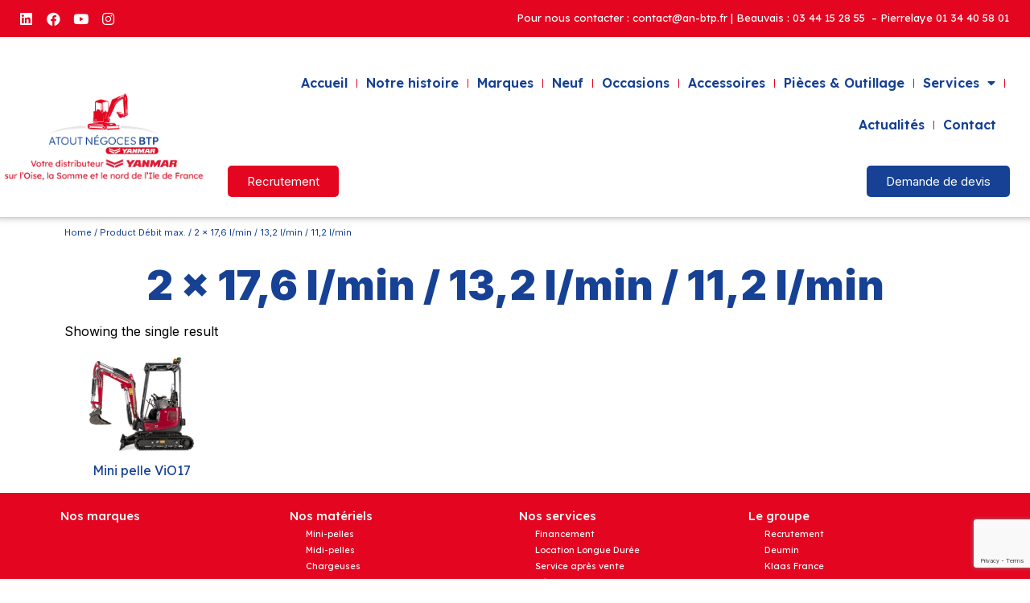

--- FILE ---
content_type: text/html; charset=UTF-8
request_url: https://www.an-btp.fr/debit-max/2-x-176-l-min-132-l-min-112-l-min/
body_size: 15346
content:
<!doctype html>
<html lang="fr-FR">
<head>
	<meta charset="UTF-8">
	<meta name="viewport" content="width=device-width, initial-scale=1">
	<link rel="profile" href="https://gmpg.org/xfn/11">
	<meta name='robots' content='index, follow, max-image-preview:large, max-snippet:-1, max-video-preview:-1' />

	<!-- This site is optimized with the Yoast SEO plugin v26.8 - https://yoast.com/product/yoast-seo-wordpress/ -->
	<title>Archives des 2 x 17,6 l/min / 13,2 l/min / 11,2 l/min - Atout Négoces BTP</title>
	<link rel="canonical" href="https://www.an-btp.fr/debit-max/2-x-176-l-min-132-l-min-112-l-min/" />
	<meta property="og:locale" content="fr_FR" />
	<meta property="og:type" content="article" />
	<meta property="og:title" content="Archives des 2 x 17,6 l/min / 13,2 l/min / 11,2 l/min - Atout Négoces BTP" />
	<meta property="og:url" content="https://www.an-btp.fr/debit-max/2-x-176-l-min-132-l-min-112-l-min/" />
	<meta property="og:site_name" content="Atout Négoces BTP" />
	<meta name="twitter:card" content="summary_large_image" />
	<script type="application/ld+json" class="yoast-schema-graph">{"@context":"https://schema.org","@graph":[{"@type":"CollectionPage","@id":"https://www.an-btp.fr/debit-max/2-x-176-l-min-132-l-min-112-l-min/","url":"https://www.an-btp.fr/debit-max/2-x-176-l-min-132-l-min-112-l-min/","name":"Archives des 2 x 17,6 l/min / 13,2 l/min / 11,2 l/min - Atout Négoces BTP","isPartOf":{"@id":"https://www.an-btp.fr/#website"},"primaryImageOfPage":{"@id":"https://www.an-btp.fr/debit-max/2-x-176-l-min-132-l-min-112-l-min/#primaryimage"},"image":{"@id":"https://www.an-btp.fr/debit-max/2-x-176-l-min-132-l-min-112-l-min/#primaryimage"},"thumbnailUrl":"https://www.an-btp.fr/wp-content/uploads/2021/11/vio17_rs_07.jpg","breadcrumb":{"@id":"https://www.an-btp.fr/debit-max/2-x-176-l-min-132-l-min-112-l-min/#breadcrumb"},"inLanguage":"fr-FR"},{"@type":"ImageObject","inLanguage":"fr-FR","@id":"https://www.an-btp.fr/debit-max/2-x-176-l-min-132-l-min-112-l-min/#primaryimage","url":"https://www.an-btp.fr/wp-content/uploads/2021/11/vio17_rs_07.jpg","contentUrl":"https://www.an-btp.fr/wp-content/uploads/2021/11/vio17_rs_07.jpg","width":7360,"height":4912,"caption":"Mini-pelle ViO17"},{"@type":"BreadcrumbList","@id":"https://www.an-btp.fr/debit-max/2-x-176-l-min-132-l-min-112-l-min/#breadcrumb","itemListElement":[{"@type":"ListItem","position":1,"name":"Accueil","item":"https://www.an-btp.fr/"},{"@type":"ListItem","position":2,"name":"2 x 17,6 l/min / 13,2 l/min / 11,2 l/min"}]},{"@type":"WebSite","@id":"https://www.an-btp.fr/#website","url":"https://www.an-btp.fr/","name":"Atout Négoces BTP","description":"","publisher":{"@id":"https://www.an-btp.fr/#organization"},"potentialAction":[{"@type":"SearchAction","target":{"@type":"EntryPoint","urlTemplate":"https://www.an-btp.fr/?s={search_term_string}"},"query-input":{"@type":"PropertyValueSpecification","valueRequired":true,"valueName":"search_term_string"}}],"inLanguage":"fr-FR"},{"@type":"Organization","@id":"https://www.an-btp.fr/#organization","name":"Atout Négoces BTP","url":"https://www.an-btp.fr/","logo":{"@type":"ImageObject","inLanguage":"fr-FR","@id":"https://www.an-btp.fr/#/schema/logo/image/","url":"https://www.an-btp.fr/wp-content/uploads/2023/12/ANBTP-23.png","contentUrl":"https://www.an-btp.fr/wp-content/uploads/2023/12/ANBTP-23.png","width":848,"height":532,"caption":"Atout Négoces BTP"},"image":{"@id":"https://www.an-btp.fr/#/schema/logo/image/"},"sameAs":["https://www.facebook.com/YanmarParis"]}]}</script>
	<!-- / Yoast SEO plugin. -->


<link rel="alternate" type="application/rss+xml" title="Atout Négoces BTP &raquo; Flux" href="https://www.an-btp.fr/feed/" />
<link rel="alternate" type="application/rss+xml" title="Atout Négoces BTP &raquo; Flux des commentaires" href="https://www.an-btp.fr/comments/feed/" />
<link rel="alternate" type="application/rss+xml" title="Flux pour Atout Négoces BTP &raquo; 2 x 17,6 l/min / 13,2 l/min / 11,2 l/min Débit max." href="https://www.an-btp.fr/debit-max/2-x-176-l-min-132-l-min-112-l-min/feed/" />
<style id='wp-img-auto-sizes-contain-inline-css'>
img:is([sizes=auto i],[sizes^="auto," i]){contain-intrinsic-size:3000px 1500px}
/*# sourceURL=wp-img-auto-sizes-contain-inline-css */
</style>
<style id='wp-emoji-styles-inline-css'>

	img.wp-smiley, img.emoji {
		display: inline !important;
		border: none !important;
		box-shadow: none !important;
		height: 1em !important;
		width: 1em !important;
		margin: 0 0.07em !important;
		vertical-align: -0.1em !important;
		background: none !important;
		padding: 0 !important;
	}
/*# sourceURL=wp-emoji-styles-inline-css */
</style>
<link rel='stylesheet' id='wp-block-library-css' href='https://www.an-btp.fr/wp-includes/css/dist/block-library/style.min.css?ver=6.9' media='all' />
<style id='global-styles-inline-css'>
:root{--wp--preset--aspect-ratio--square: 1;--wp--preset--aspect-ratio--4-3: 4/3;--wp--preset--aspect-ratio--3-4: 3/4;--wp--preset--aspect-ratio--3-2: 3/2;--wp--preset--aspect-ratio--2-3: 2/3;--wp--preset--aspect-ratio--16-9: 16/9;--wp--preset--aspect-ratio--9-16: 9/16;--wp--preset--color--black: #000000;--wp--preset--color--cyan-bluish-gray: #abb8c3;--wp--preset--color--white: #ffffff;--wp--preset--color--pale-pink: #f78da7;--wp--preset--color--vivid-red: #cf2e2e;--wp--preset--color--luminous-vivid-orange: #ff6900;--wp--preset--color--luminous-vivid-amber: #fcb900;--wp--preset--color--light-green-cyan: #7bdcb5;--wp--preset--color--vivid-green-cyan: #00d084;--wp--preset--color--pale-cyan-blue: #8ed1fc;--wp--preset--color--vivid-cyan-blue: #0693e3;--wp--preset--color--vivid-purple: #9b51e0;--wp--preset--gradient--vivid-cyan-blue-to-vivid-purple: linear-gradient(135deg,rgb(6,147,227) 0%,rgb(155,81,224) 100%);--wp--preset--gradient--light-green-cyan-to-vivid-green-cyan: linear-gradient(135deg,rgb(122,220,180) 0%,rgb(0,208,130) 100%);--wp--preset--gradient--luminous-vivid-amber-to-luminous-vivid-orange: linear-gradient(135deg,rgb(252,185,0) 0%,rgb(255,105,0) 100%);--wp--preset--gradient--luminous-vivid-orange-to-vivid-red: linear-gradient(135deg,rgb(255,105,0) 0%,rgb(207,46,46) 100%);--wp--preset--gradient--very-light-gray-to-cyan-bluish-gray: linear-gradient(135deg,rgb(238,238,238) 0%,rgb(169,184,195) 100%);--wp--preset--gradient--cool-to-warm-spectrum: linear-gradient(135deg,rgb(74,234,220) 0%,rgb(151,120,209) 20%,rgb(207,42,186) 40%,rgb(238,44,130) 60%,rgb(251,105,98) 80%,rgb(254,248,76) 100%);--wp--preset--gradient--blush-light-purple: linear-gradient(135deg,rgb(255,206,236) 0%,rgb(152,150,240) 100%);--wp--preset--gradient--blush-bordeaux: linear-gradient(135deg,rgb(254,205,165) 0%,rgb(254,45,45) 50%,rgb(107,0,62) 100%);--wp--preset--gradient--luminous-dusk: linear-gradient(135deg,rgb(255,203,112) 0%,rgb(199,81,192) 50%,rgb(65,88,208) 100%);--wp--preset--gradient--pale-ocean: linear-gradient(135deg,rgb(255,245,203) 0%,rgb(182,227,212) 50%,rgb(51,167,181) 100%);--wp--preset--gradient--electric-grass: linear-gradient(135deg,rgb(202,248,128) 0%,rgb(113,206,126) 100%);--wp--preset--gradient--midnight: linear-gradient(135deg,rgb(2,3,129) 0%,rgb(40,116,252) 100%);--wp--preset--font-size--small: 13px;--wp--preset--font-size--medium: 20px;--wp--preset--font-size--large: 36px;--wp--preset--font-size--x-large: 42px;--wp--preset--spacing--20: 0.44rem;--wp--preset--spacing--30: 0.67rem;--wp--preset--spacing--40: 1rem;--wp--preset--spacing--50: 1.5rem;--wp--preset--spacing--60: 2.25rem;--wp--preset--spacing--70: 3.38rem;--wp--preset--spacing--80: 5.06rem;--wp--preset--shadow--natural: 6px 6px 9px rgba(0, 0, 0, 0.2);--wp--preset--shadow--deep: 12px 12px 50px rgba(0, 0, 0, 0.4);--wp--preset--shadow--sharp: 6px 6px 0px rgba(0, 0, 0, 0.2);--wp--preset--shadow--outlined: 6px 6px 0px -3px rgb(255, 255, 255), 6px 6px rgb(0, 0, 0);--wp--preset--shadow--crisp: 6px 6px 0px rgb(0, 0, 0);}:where(.is-layout-flex){gap: 0.5em;}:where(.is-layout-grid){gap: 0.5em;}body .is-layout-flex{display: flex;}.is-layout-flex{flex-wrap: wrap;align-items: center;}.is-layout-flex > :is(*, div){margin: 0;}body .is-layout-grid{display: grid;}.is-layout-grid > :is(*, div){margin: 0;}:where(.wp-block-columns.is-layout-flex){gap: 2em;}:where(.wp-block-columns.is-layout-grid){gap: 2em;}:where(.wp-block-post-template.is-layout-flex){gap: 1.25em;}:where(.wp-block-post-template.is-layout-grid){gap: 1.25em;}.has-black-color{color: var(--wp--preset--color--black) !important;}.has-cyan-bluish-gray-color{color: var(--wp--preset--color--cyan-bluish-gray) !important;}.has-white-color{color: var(--wp--preset--color--white) !important;}.has-pale-pink-color{color: var(--wp--preset--color--pale-pink) !important;}.has-vivid-red-color{color: var(--wp--preset--color--vivid-red) !important;}.has-luminous-vivid-orange-color{color: var(--wp--preset--color--luminous-vivid-orange) !important;}.has-luminous-vivid-amber-color{color: var(--wp--preset--color--luminous-vivid-amber) !important;}.has-light-green-cyan-color{color: var(--wp--preset--color--light-green-cyan) !important;}.has-vivid-green-cyan-color{color: var(--wp--preset--color--vivid-green-cyan) !important;}.has-pale-cyan-blue-color{color: var(--wp--preset--color--pale-cyan-blue) !important;}.has-vivid-cyan-blue-color{color: var(--wp--preset--color--vivid-cyan-blue) !important;}.has-vivid-purple-color{color: var(--wp--preset--color--vivid-purple) !important;}.has-black-background-color{background-color: var(--wp--preset--color--black) !important;}.has-cyan-bluish-gray-background-color{background-color: var(--wp--preset--color--cyan-bluish-gray) !important;}.has-white-background-color{background-color: var(--wp--preset--color--white) !important;}.has-pale-pink-background-color{background-color: var(--wp--preset--color--pale-pink) !important;}.has-vivid-red-background-color{background-color: var(--wp--preset--color--vivid-red) !important;}.has-luminous-vivid-orange-background-color{background-color: var(--wp--preset--color--luminous-vivid-orange) !important;}.has-luminous-vivid-amber-background-color{background-color: var(--wp--preset--color--luminous-vivid-amber) !important;}.has-light-green-cyan-background-color{background-color: var(--wp--preset--color--light-green-cyan) !important;}.has-vivid-green-cyan-background-color{background-color: var(--wp--preset--color--vivid-green-cyan) !important;}.has-pale-cyan-blue-background-color{background-color: var(--wp--preset--color--pale-cyan-blue) !important;}.has-vivid-cyan-blue-background-color{background-color: var(--wp--preset--color--vivid-cyan-blue) !important;}.has-vivid-purple-background-color{background-color: var(--wp--preset--color--vivid-purple) !important;}.has-black-border-color{border-color: var(--wp--preset--color--black) !important;}.has-cyan-bluish-gray-border-color{border-color: var(--wp--preset--color--cyan-bluish-gray) !important;}.has-white-border-color{border-color: var(--wp--preset--color--white) !important;}.has-pale-pink-border-color{border-color: var(--wp--preset--color--pale-pink) !important;}.has-vivid-red-border-color{border-color: var(--wp--preset--color--vivid-red) !important;}.has-luminous-vivid-orange-border-color{border-color: var(--wp--preset--color--luminous-vivid-orange) !important;}.has-luminous-vivid-amber-border-color{border-color: var(--wp--preset--color--luminous-vivid-amber) !important;}.has-light-green-cyan-border-color{border-color: var(--wp--preset--color--light-green-cyan) !important;}.has-vivid-green-cyan-border-color{border-color: var(--wp--preset--color--vivid-green-cyan) !important;}.has-pale-cyan-blue-border-color{border-color: var(--wp--preset--color--pale-cyan-blue) !important;}.has-vivid-cyan-blue-border-color{border-color: var(--wp--preset--color--vivid-cyan-blue) !important;}.has-vivid-purple-border-color{border-color: var(--wp--preset--color--vivid-purple) !important;}.has-vivid-cyan-blue-to-vivid-purple-gradient-background{background: var(--wp--preset--gradient--vivid-cyan-blue-to-vivid-purple) !important;}.has-light-green-cyan-to-vivid-green-cyan-gradient-background{background: var(--wp--preset--gradient--light-green-cyan-to-vivid-green-cyan) !important;}.has-luminous-vivid-amber-to-luminous-vivid-orange-gradient-background{background: var(--wp--preset--gradient--luminous-vivid-amber-to-luminous-vivid-orange) !important;}.has-luminous-vivid-orange-to-vivid-red-gradient-background{background: var(--wp--preset--gradient--luminous-vivid-orange-to-vivid-red) !important;}.has-very-light-gray-to-cyan-bluish-gray-gradient-background{background: var(--wp--preset--gradient--very-light-gray-to-cyan-bluish-gray) !important;}.has-cool-to-warm-spectrum-gradient-background{background: var(--wp--preset--gradient--cool-to-warm-spectrum) !important;}.has-blush-light-purple-gradient-background{background: var(--wp--preset--gradient--blush-light-purple) !important;}.has-blush-bordeaux-gradient-background{background: var(--wp--preset--gradient--blush-bordeaux) !important;}.has-luminous-dusk-gradient-background{background: var(--wp--preset--gradient--luminous-dusk) !important;}.has-pale-ocean-gradient-background{background: var(--wp--preset--gradient--pale-ocean) !important;}.has-electric-grass-gradient-background{background: var(--wp--preset--gradient--electric-grass) !important;}.has-midnight-gradient-background{background: var(--wp--preset--gradient--midnight) !important;}.has-small-font-size{font-size: var(--wp--preset--font-size--small) !important;}.has-medium-font-size{font-size: var(--wp--preset--font-size--medium) !important;}.has-large-font-size{font-size: var(--wp--preset--font-size--large) !important;}.has-x-large-font-size{font-size: var(--wp--preset--font-size--x-large) !important;}
/*# sourceURL=global-styles-inline-css */
</style>

<style id='classic-theme-styles-inline-css'>
/*! This file is auto-generated */
.wp-block-button__link{color:#fff;background-color:#32373c;border-radius:9999px;box-shadow:none;text-decoration:none;padding:calc(.667em + 2px) calc(1.333em + 2px);font-size:1.125em}.wp-block-file__button{background:#32373c;color:#fff;text-decoration:none}
/*# sourceURL=/wp-includes/css/classic-themes.min.css */
</style>
<link rel='stylesheet' id='all-in-one-event-calendar-theme-css' href='https://www.an-btp.fr/wp-content/plugins/all-in-one-event-calendar/apiki/dist/styles/theme.css?ver=1695047216' media='all' />
<link rel='stylesheet' id='contact-form-7-css' href='https://www.an-btp.fr/wp-content/plugins/contact-form-7/includes/css/styles.css?ver=5.8.4' media='all' />
<link rel='stylesheet' id='woocommerce-layout-css' href='https://www.an-btp.fr/wp-content/plugins/woocommerce/assets/css/woocommerce-layout.css?ver=8.4.2' media='all' />
<link rel='stylesheet' id='woocommerce-smallscreen-css' href='https://www.an-btp.fr/wp-content/plugins/woocommerce/assets/css/woocommerce-smallscreen.css?ver=8.4.2' media='only screen and (max-width: 768px)' />
<link rel='stylesheet' id='woocommerce-general-css' href='https://www.an-btp.fr/wp-content/plugins/woocommerce/assets/css/woocommerce.css?ver=8.4.2' media='all' />
<style id='woocommerce-inline-inline-css'>
.woocommerce form .form-row .required { visibility: visible; }
/*# sourceURL=woocommerce-inline-inline-css */
</style>
<link rel='stylesheet' id='hello-elementor-css' href='https://www.an-btp.fr/wp-content/themes/hello-elementor/style.min.css?ver=2.9.0' media='all' />
<link rel='stylesheet' id='hello-elementor-theme-style-css' href='https://www.an-btp.fr/wp-content/themes/hello-elementor/theme.min.css?ver=2.9.0' media='all' />
<link rel='stylesheet' id='elementor-frontend-css' href='https://www.an-btp.fr/wp-content/plugins/elementor/assets/css/frontend-lite.min.css?ver=3.18.3' media='all' />
<link rel='stylesheet' id='elementor-post-5-css' href='https://www.an-btp.fr/wp-content/uploads/elementor/css/post-5.css?ver=1703750691' media='all' />
<link rel='stylesheet' id='elementor-icons-css' href='https://www.an-btp.fr/wp-content/plugins/elementor/assets/lib/eicons/css/elementor-icons.min.css?ver=5.25.0' media='all' />
<link rel='stylesheet' id='swiper-css' href='https://www.an-btp.fr/wp-content/plugins/elementor/assets/lib/swiper/css/swiper.min.css?ver=5.3.6' media='all' />
<link rel='stylesheet' id='elementor-pro-css' href='https://www.an-btp.fr/wp-content/plugins/elementor-pro/assets/css/frontend-lite.min.css?ver=3.18.2' media='all' />
<link rel='stylesheet' id='elementor-post-16-css' href='https://www.an-btp.fr/wp-content/uploads/elementor/css/post-16.css?ver=1765527642' media='all' />
<link rel='stylesheet' id='elementor-post-99-css' href='https://www.an-btp.fr/wp-content/uploads/elementor/css/post-99.css?ver=1747914025' media='all' />
<link rel='stylesheet' id='elementor-post-233-css' href='https://www.an-btp.fr/wp-content/uploads/elementor/css/post-233.css?ver=1703750691' media='all' />
<link rel='stylesheet' id='google-fonts-1-css' href='https://fonts.googleapis.com/css?family=Lexend%3A100%2C100italic%2C200%2C200italic%2C300%2C300italic%2C400%2C400italic%2C500%2C500italic%2C600%2C600italic%2C700%2C700italic%2C800%2C800italic%2C900%2C900italic%7CInter%3A100%2C100italic%2C200%2C200italic%2C300%2C300italic%2C400%2C400italic%2C500%2C500italic%2C600%2C600italic%2C700%2C700italic%2C800%2C800italic%2C900%2C900italic&#038;display=auto&#038;ver=6.9' media='all' />
<link rel='stylesheet' id='elementor-icons-shared-0-css' href='https://www.an-btp.fr/wp-content/plugins/elementor/assets/lib/font-awesome/css/fontawesome.min.css?ver=5.15.3' media='all' />
<link rel='stylesheet' id='elementor-icons-fa-brands-css' href='https://www.an-btp.fr/wp-content/plugins/elementor/assets/lib/font-awesome/css/brands.min.css?ver=5.15.3' media='all' />
<link rel='stylesheet' id='elementor-icons-fa-solid-css' href='https://www.an-btp.fr/wp-content/plugins/elementor/assets/lib/font-awesome/css/solid.min.css?ver=5.15.3' media='all' />
<link rel="preconnect" href="https://fonts.gstatic.com/" crossorigin><script src="https://www.an-btp.fr/wp-includes/js/jquery/jquery.min.js?ver=3.7.1" id="jquery-core-js"></script>
<script src="https://www.an-btp.fr/wp-includes/js/jquery/jquery-migrate.min.js?ver=3.4.1" id="jquery-migrate-js"></script>
<script src="https://www.an-btp.fr/wp-content/plugins/woocommerce/assets/js/jquery-blockui/jquery.blockUI.min.js?ver=2.7.0-wc.8.4.2" id="jquery-blockui-js" defer data-wp-strategy="defer"></script>
<script src="https://www.an-btp.fr/wp-content/plugins/woocommerce/assets/js/js-cookie/js.cookie.min.js?ver=2.1.4-wc.8.4.2" id="js-cookie-js" defer data-wp-strategy="defer"></script>
<script id="woocommerce-js-extra">
var woocommerce_params = {"ajax_url":"/wp-admin/admin-ajax.php","wc_ajax_url":"/?wc-ajax=%%endpoint%%"};
//# sourceURL=woocommerce-js-extra
</script>
<script src="https://www.an-btp.fr/wp-content/plugins/woocommerce/assets/js/frontend/woocommerce.min.js?ver=8.4.2" id="woocommerce-js" defer data-wp-strategy="defer"></script>
<link rel="https://api.w.org/" href="https://www.an-btp.fr/wp-json/" /><link rel="EditURI" type="application/rsd+xml" title="RSD" href="https://www.an-btp.fr/xmlrpc.php?rsd" />
<meta name="generator" content="WordPress 6.9" />
<meta name="generator" content="WooCommerce 8.4.2" />
	<noscript><style>.woocommerce-product-gallery{ opacity: 1 !important; }</style></noscript>
	<meta name="generator" content="Elementor 3.18.3; features: e_dom_optimization, e_optimized_assets_loading, e_optimized_css_loading, additional_custom_breakpoints, block_editor_assets_optimize, e_image_loading_optimization; settings: css_print_method-external, google_font-enabled, font_display-auto">
<!-- Google tag (gtag.js) -->
<script async src="https://www.googletagmanager.com/gtag/js?id=G-G59L0KL96P"></script>
<script>
  window.dataLayer = window.dataLayer || [];
  function gtag(){dataLayer.push(arguments);}
  gtag('js', new Date());

  gtag('config', 'G-G59L0KL96P');
</script>
<meta name="generator" content="Powered by Slider Revolution 6.5.11 - responsive, Mobile-Friendly Slider Plugin for WordPress with comfortable drag and drop interface." />
<link rel="icon" href="https://www.an-btp.fr/wp-content/uploads/2023/12/ANBTP-23.png" sizes="32x32" />
<link rel="icon" href="https://www.an-btp.fr/wp-content/uploads/2023/12/ANBTP-23.png" sizes="192x192" />
<link rel="apple-touch-icon" href="https://www.an-btp.fr/wp-content/uploads/2023/12/ANBTP-23.png" />
<meta name="msapplication-TileImage" content="https://www.an-btp.fr/wp-content/uploads/2023/12/ANBTP-23.png" />
<script type="text/javascript">function setREVStartSize(e){
			//window.requestAnimationFrame(function() {				 
				window.RSIW = window.RSIW===undefined ? window.innerWidth : window.RSIW;	
				window.RSIH = window.RSIH===undefined ? window.innerHeight : window.RSIH;	
				try {								
					var pw = document.getElementById(e.c).parentNode.offsetWidth,
						newh;
					pw = pw===0 || isNaN(pw) ? window.RSIW : pw;
					e.tabw = e.tabw===undefined ? 0 : parseInt(e.tabw);
					e.thumbw = e.thumbw===undefined ? 0 : parseInt(e.thumbw);
					e.tabh = e.tabh===undefined ? 0 : parseInt(e.tabh);
					e.thumbh = e.thumbh===undefined ? 0 : parseInt(e.thumbh);
					e.tabhide = e.tabhide===undefined ? 0 : parseInt(e.tabhide);
					e.thumbhide = e.thumbhide===undefined ? 0 : parseInt(e.thumbhide);
					e.mh = e.mh===undefined || e.mh=="" || e.mh==="auto" ? 0 : parseInt(e.mh,0);		
					if(e.layout==="fullscreen" || e.l==="fullscreen") 						
						newh = Math.max(e.mh,window.RSIH);					
					else{					
						e.gw = Array.isArray(e.gw) ? e.gw : [e.gw];
						for (var i in e.rl) if (e.gw[i]===undefined || e.gw[i]===0) e.gw[i] = e.gw[i-1];					
						e.gh = e.el===undefined || e.el==="" || (Array.isArray(e.el) && e.el.length==0)? e.gh : e.el;
						e.gh = Array.isArray(e.gh) ? e.gh : [e.gh];
						for (var i in e.rl) if (e.gh[i]===undefined || e.gh[i]===0) e.gh[i] = e.gh[i-1];
											
						var nl = new Array(e.rl.length),
							ix = 0,						
							sl;					
						e.tabw = e.tabhide>=pw ? 0 : e.tabw;
						e.thumbw = e.thumbhide>=pw ? 0 : e.thumbw;
						e.tabh = e.tabhide>=pw ? 0 : e.tabh;
						e.thumbh = e.thumbhide>=pw ? 0 : e.thumbh;					
						for (var i in e.rl) nl[i] = e.rl[i]<window.RSIW ? 0 : e.rl[i];
						sl = nl[0];									
						for (var i in nl) if (sl>nl[i] && nl[i]>0) { sl = nl[i]; ix=i;}															
						var m = pw>(e.gw[ix]+e.tabw+e.thumbw) ? 1 : (pw-(e.tabw+e.thumbw)) / (e.gw[ix]);					
						newh =  (e.gh[ix] * m) + (e.tabh + e.thumbh);
					}
					var el = document.getElementById(e.c);
					if (el!==null && el) el.style.height = newh+"px";					
					el = document.getElementById(e.c+"_wrapper");
					if (el!==null && el) {
						el.style.height = newh+"px";
						el.style.display = "block";
					}
				} catch(e){
					console.log("Failure at Presize of Slider:" + e)
				}					   
			//});
		  };</script>
<link rel='stylesheet' id='e-animations-css' href='https://www.an-btp.fr/wp-content/plugins/elementor/assets/lib/animations/animations.min.css?ver=3.18.3' media='all' />
<link rel='stylesheet' id='rs-plugin-settings-css' href='https://www.an-btp.fr/wp-content/plugins/revslider/public/assets/css/rs6.css?ver=6.5.11' media='all' />
<style id='rs-plugin-settings-inline-css'>
#rs-demo-id {}
/*# sourceURL=rs-plugin-settings-inline-css */
</style>
</head>
<body class="archive tax-pa_debit-max term-2-x-176-l-min-132-l-min-112-l-min term-395 wp-custom-logo wp-theme-hello-elementor theme-hello-elementor woocommerce woocommerce-page woocommerce-no-js elementor-default elementor-template-full-width elementor-kit-5 elementor-page-233">


<a class="skip-link screen-reader-text" href="#content">Aller au contenu</a>

		<header data-elementor-type="header" data-elementor-id="16" class="elementor elementor-16 elementor-location-header" data-elementor-post-type="elementor_library">
								<section class="elementor-section elementor-top-section elementor-element elementor-element-1a8f6bc elementor-section-full_width elementor-section-content-middle elementor-hidden-tablet elementor-hidden-mobile elementor-section-height-default elementor-section-height-default" data-id="1a8f6bc" data-element_type="section" data-settings="{&quot;background_background&quot;:&quot;classic&quot;}">
						<div class="elementor-container elementor-column-gap-no">
					<div class="elementor-column elementor-col-50 elementor-top-column elementor-element elementor-element-ca1fb6f" data-id="ca1fb6f" data-element_type="column">
			<div class="elementor-widget-wrap elementor-element-populated">
								<div class="elementor-element elementor-element-fbebe65 elementor-shape-square elementor-grid-0 e-grid-align-center elementor-widget elementor-widget-social-icons" data-id="fbebe65" data-element_type="widget" data-widget_type="social-icons.default">
				<div class="elementor-widget-container">
			<style>/*! elementor - v3.18.0 - 20-12-2023 */
.elementor-widget-social-icons.elementor-grid-0 .elementor-widget-container,.elementor-widget-social-icons.elementor-grid-mobile-0 .elementor-widget-container,.elementor-widget-social-icons.elementor-grid-tablet-0 .elementor-widget-container{line-height:1;font-size:0}.elementor-widget-social-icons:not(.elementor-grid-0):not(.elementor-grid-tablet-0):not(.elementor-grid-mobile-0) .elementor-grid{display:inline-grid}.elementor-widget-social-icons .elementor-grid{grid-column-gap:var(--grid-column-gap,5px);grid-row-gap:var(--grid-row-gap,5px);grid-template-columns:var(--grid-template-columns);justify-content:var(--justify-content,center);justify-items:var(--justify-content,center)}.elementor-icon.elementor-social-icon{font-size:var(--icon-size,25px);line-height:var(--icon-size,25px);width:calc(var(--icon-size, 25px) + 2 * var(--icon-padding, .5em));height:calc(var(--icon-size, 25px) + 2 * var(--icon-padding, .5em))}.elementor-social-icon{--e-social-icon-icon-color:#fff;display:inline-flex;background-color:#69727d;align-items:center;justify-content:center;text-align:center;cursor:pointer}.elementor-social-icon i{color:var(--e-social-icon-icon-color)}.elementor-social-icon svg{fill:var(--e-social-icon-icon-color)}.elementor-social-icon:last-child{margin:0}.elementor-social-icon:hover{opacity:.9;color:#fff}.elementor-social-icon-android{background-color:#a4c639}.elementor-social-icon-apple{background-color:#999}.elementor-social-icon-behance{background-color:#1769ff}.elementor-social-icon-bitbucket{background-color:#205081}.elementor-social-icon-codepen{background-color:#000}.elementor-social-icon-delicious{background-color:#39f}.elementor-social-icon-deviantart{background-color:#05cc47}.elementor-social-icon-digg{background-color:#005be2}.elementor-social-icon-dribbble{background-color:#ea4c89}.elementor-social-icon-elementor{background-color:#d30c5c}.elementor-social-icon-envelope{background-color:#ea4335}.elementor-social-icon-facebook,.elementor-social-icon-facebook-f{background-color:#3b5998}.elementor-social-icon-flickr{background-color:#0063dc}.elementor-social-icon-foursquare{background-color:#2d5be3}.elementor-social-icon-free-code-camp,.elementor-social-icon-freecodecamp{background-color:#006400}.elementor-social-icon-github{background-color:#333}.elementor-social-icon-gitlab{background-color:#e24329}.elementor-social-icon-globe{background-color:#69727d}.elementor-social-icon-google-plus,.elementor-social-icon-google-plus-g{background-color:#dd4b39}.elementor-social-icon-houzz{background-color:#7ac142}.elementor-social-icon-instagram{background-color:#262626}.elementor-social-icon-jsfiddle{background-color:#487aa2}.elementor-social-icon-link{background-color:#818a91}.elementor-social-icon-linkedin,.elementor-social-icon-linkedin-in{background-color:#0077b5}.elementor-social-icon-medium{background-color:#00ab6b}.elementor-social-icon-meetup{background-color:#ec1c40}.elementor-social-icon-mixcloud{background-color:#273a4b}.elementor-social-icon-odnoklassniki{background-color:#f4731c}.elementor-social-icon-pinterest{background-color:#bd081c}.elementor-social-icon-product-hunt{background-color:#da552f}.elementor-social-icon-reddit{background-color:#ff4500}.elementor-social-icon-rss{background-color:#f26522}.elementor-social-icon-shopping-cart{background-color:#4caf50}.elementor-social-icon-skype{background-color:#00aff0}.elementor-social-icon-slideshare{background-color:#0077b5}.elementor-social-icon-snapchat{background-color:#fffc00}.elementor-social-icon-soundcloud{background-color:#f80}.elementor-social-icon-spotify{background-color:#2ebd59}.elementor-social-icon-stack-overflow{background-color:#fe7a15}.elementor-social-icon-steam{background-color:#00adee}.elementor-social-icon-stumbleupon{background-color:#eb4924}.elementor-social-icon-telegram{background-color:#2ca5e0}.elementor-social-icon-thumb-tack{background-color:#1aa1d8}.elementor-social-icon-tripadvisor{background-color:#589442}.elementor-social-icon-tumblr{background-color:#35465c}.elementor-social-icon-twitch{background-color:#6441a5}.elementor-social-icon-twitter{background-color:#1da1f2}.elementor-social-icon-viber{background-color:#665cac}.elementor-social-icon-vimeo{background-color:#1ab7ea}.elementor-social-icon-vk{background-color:#45668e}.elementor-social-icon-weibo{background-color:#dd2430}.elementor-social-icon-weixin{background-color:#31a918}.elementor-social-icon-whatsapp{background-color:#25d366}.elementor-social-icon-wordpress{background-color:#21759b}.elementor-social-icon-xing{background-color:#026466}.elementor-social-icon-yelp{background-color:#af0606}.elementor-social-icon-youtube{background-color:#cd201f}.elementor-social-icon-500px{background-color:#0099e5}.elementor-shape-rounded .elementor-icon.elementor-social-icon{border-radius:10%}.elementor-shape-circle .elementor-icon.elementor-social-icon{border-radius:50%}</style>		<div class="elementor-social-icons-wrapper elementor-grid">
							<span class="elementor-grid-item">
					<a class="elementor-icon elementor-social-icon elementor-social-icon-linkedin elementor-animation-skew-forward elementor-repeater-item-46eeddd" href="https://www.linkedin.com/company/25810682" target="_blank">
						<span class="elementor-screen-only">Linkedin</span>
						<i class="fab fa-linkedin"></i>					</a>
				</span>
							<span class="elementor-grid-item">
					<a class="elementor-icon elementor-social-icon elementor-social-icon-facebook elementor-animation-skew-forward elementor-repeater-item-bd64603" href="https://www.facebook.com/atoutnegocesbtp60" target="_blank">
						<span class="elementor-screen-only">Facebook</span>
						<i class="fab fa-facebook"></i>					</a>
				</span>
							<span class="elementor-grid-item">
					<a class="elementor-icon elementor-social-icon elementor-social-icon-youtube elementor-animation-skew-forward elementor-repeater-item-ddadace" href="https://www.youtube.com/channel/UCTIXTzR0KgHX3tidUKpJ5AA" target="_blank">
						<span class="elementor-screen-only">Youtube</span>
						<i class="fab fa-youtube"></i>					</a>
				</span>
							<span class="elementor-grid-item">
					<a class="elementor-icon elementor-social-icon elementor-social-icon-instagram elementor-animation-skew-forward elementor-repeater-item-4f2a5d7" href="https://www.instagram.com/atout.negoces.btp/" target="_blank">
						<span class="elementor-screen-only">Instagram</span>
						<i class="fab fa-instagram"></i>					</a>
				</span>
					</div>
				</div>
				</div>
					</div>
		</div>
				<div class="elementor-column elementor-col-50 elementor-top-column elementor-element elementor-element-803f796" data-id="803f796" data-element_type="column">
			<div class="elementor-widget-wrap elementor-element-populated">
								<div class="elementor-element elementor-element-7860900 elementor-hidden-mobile elementor-widget elementor-widget-text-editor" data-id="7860900" data-element_type="widget" data-widget_type="text-editor.default">
				<div class="elementor-widget-container">
			<style>/*! elementor - v3.18.0 - 20-12-2023 */
.elementor-widget-text-editor.elementor-drop-cap-view-stacked .elementor-drop-cap{background-color:#69727d;color:#fff}.elementor-widget-text-editor.elementor-drop-cap-view-framed .elementor-drop-cap{color:#69727d;border:3px solid;background-color:transparent}.elementor-widget-text-editor:not(.elementor-drop-cap-view-default) .elementor-drop-cap{margin-top:8px}.elementor-widget-text-editor:not(.elementor-drop-cap-view-default) .elementor-drop-cap-letter{width:1em;height:1em}.elementor-widget-text-editor .elementor-drop-cap{float:left;text-align:center;line-height:1;font-size:50px}.elementor-widget-text-editor .elementor-drop-cap-letter{display:inline-block}</style>				<p>Pour nous contacter : contact@an-btp.fr | Beauvais : <span style="white-space: nowrap; color: var( --e-global-color-blocksy_palette_8 ); font-style: var(--fontStyle, inherit); font-weight: var(--fontWeight); letter-spacing: var(--letterSpacing); text-transform: var(--textTransform);">03 44 15 28 55  &#8211; Pierrelaye </span>01 34 40 58 01</p>						</div>
				</div>
					</div>
		</div>
							</div>
		</section>
				<section class="elementor-section elementor-top-section elementor-element elementor-element-14f277f elementor-section-full_width elementor-section-content-middle elementor-hidden-desktop elementor-section-height-default elementor-section-height-default" data-id="14f277f" data-element_type="section" data-settings="{&quot;background_background&quot;:&quot;classic&quot;}">
						<div class="elementor-container elementor-column-gap-no">
					<div class="elementor-column elementor-col-50 elementor-top-column elementor-element elementor-element-3204320" data-id="3204320" data-element_type="column">
			<div class="elementor-widget-wrap elementor-element-populated">
								<div class="elementor-element elementor-element-c2c76e3 elementor-shape-square elementor-grid-0 e-grid-align-center elementor-widget elementor-widget-social-icons" data-id="c2c76e3" data-element_type="widget" data-widget_type="social-icons.default">
				<div class="elementor-widget-container">
					<div class="elementor-social-icons-wrapper elementor-grid">
							<span class="elementor-grid-item">
					<a class="elementor-icon elementor-social-icon elementor-social-icon-linkedin elementor-animation-skew-forward elementor-repeater-item-46eeddd" href="https://www.linkedin.com/company/25810682" target="_blank">
						<span class="elementor-screen-only">Linkedin</span>
						<i class="fab fa-linkedin"></i>					</a>
				</span>
							<span class="elementor-grid-item">
					<a class="elementor-icon elementor-social-icon elementor-social-icon-facebook elementor-animation-skew-forward elementor-repeater-item-bd64603" href="https://www.facebook.com/atoutnegocesbtp60" target="_blank">
						<span class="elementor-screen-only">Facebook</span>
						<i class="fab fa-facebook"></i>					</a>
				</span>
							<span class="elementor-grid-item">
					<a class="elementor-icon elementor-social-icon elementor-social-icon-youtube elementor-animation-skew-forward elementor-repeater-item-ddadace" href="https://www.youtube.com/channel/UCTIXTzR0KgHX3tidUKpJ5AA" target="_blank">
						<span class="elementor-screen-only">Youtube</span>
						<i class="fab fa-youtube"></i>					</a>
				</span>
					</div>
				</div>
				</div>
					</div>
		</div>
				<div class="elementor-column elementor-col-50 elementor-top-column elementor-element elementor-element-b18ea66" data-id="b18ea66" data-element_type="column">
			<div class="elementor-widget-wrap elementor-element-populated">
								<div class="elementor-element elementor-element-8be5a0e elementor-widget elementor-widget-text-editor" data-id="8be5a0e" data-element_type="widget" data-widget_type="text-editor.default">
				<div class="elementor-widget-container">
							<p>Nous contacter : contact@an-btp.fr |&nbsp;<span style="white-space: nowrap; color: var( --e-global-color-blocksy_palette_8 ); font-style: var(--fontStyle, inherit); font-weight: var(--fontWeight); letter-spacing: var(--letterSpacing); text-transform: var(--textTransform);">03 44 15 28 55</span></p>						</div>
				</div>
					</div>
		</div>
							</div>
		</section>
				<section class="elementor-section elementor-top-section elementor-element elementor-element-51ff653 elementor-section-full_width elementor-section-content-middle elementor-section-height-default elementor-section-height-default" data-id="51ff653" data-element_type="section" data-settings="{&quot;background_background&quot;:&quot;classic&quot;,&quot;sticky&quot;:&quot;top&quot;,&quot;sticky_on&quot;:[&quot;desktop&quot;,&quot;tablet&quot;,&quot;mobile&quot;],&quot;sticky_offset&quot;:0,&quot;sticky_effects_offset&quot;:0}">
						<div class="elementor-container elementor-column-gap-extended">
					<div class="elementor-column elementor-col-50 elementor-top-column elementor-element elementor-element-d59a9fb" data-id="d59a9fb" data-element_type="column">
			<div class="elementor-widget-wrap elementor-element-populated">
								<div class="elementor-element elementor-element-a644077 elementor-widget-mobile__width-initial elementor-widget elementor-widget-theme-site-logo elementor-widget-image" data-id="a644077" data-element_type="widget" data-widget_type="theme-site-logo.default">
				<div class="elementor-widget-container">
			<style>/*! elementor - v3.18.0 - 20-12-2023 */
.elementor-widget-image{text-align:center}.elementor-widget-image a{display:inline-block}.elementor-widget-image a img[src$=".svg"]{width:48px}.elementor-widget-image img{vertical-align:middle;display:inline-block}</style>								<a href="https://www.an-btp.fr">
			<img src="https://www.an-btp.fr/wp-content/uploads/2023/12/ANBTP-23.png" title="ANBTP &#8211; 24" alt="Logo ANBTP2024" loading="lazy" />				</a>
											</div>
				</div>
				<div class="elementor-element elementor-element-2845155 elementor-widget elementor-widget-image" data-id="2845155" data-element_type="widget" data-widget_type="image.default">
				<div class="elementor-widget-container">
															<img fetchpriority="high" width="1181" height="142" src="https://www.an-btp.fr/wp-content/uploads/2021/11/Distributeur-YANMAR.jpg" class="attachment-full size-full wp-image-3854" alt="" />															</div>
				</div>
					</div>
		</div>
				<div class="elementor-column elementor-col-50 elementor-top-column elementor-element elementor-element-b530121" data-id="b530121" data-element_type="column">
			<div class="elementor-widget-wrap elementor-element-populated">
								<div class="elementor-element elementor-element-820eb28 elementor-nav-menu__align-right elementor-nav-menu--stretch elementor-nav-menu__text-align-center elementor-nav-menu--dropdown-tablet elementor-nav-menu--toggle elementor-nav-menu--burger elementor-widget elementor-widget-nav-menu" data-id="820eb28" data-element_type="widget" data-settings="{&quot;full_width&quot;:&quot;stretch&quot;,&quot;layout&quot;:&quot;horizontal&quot;,&quot;submenu_icon&quot;:{&quot;value&quot;:&quot;&lt;i class=\&quot;fas fa-caret-down\&quot;&gt;&lt;\/i&gt;&quot;,&quot;library&quot;:&quot;fa-solid&quot;},&quot;toggle&quot;:&quot;burger&quot;}" data-widget_type="nav-menu.default">
				<div class="elementor-widget-container">
			<link rel="stylesheet" href="https://www.an-btp.fr/wp-content/plugins/elementor-pro/assets/css/widget-nav-menu.min.css">			<nav class="elementor-nav-menu--main elementor-nav-menu__container elementor-nav-menu--layout-horizontal e--pointer-underline e--animation-slide">
				<ul id="menu-1-820eb28" class="elementor-nav-menu"><li class="menu-item menu-item-type-post_type menu-item-object-page menu-item-home menu-item-584"><a href="https://www.an-btp.fr/" class="elementor-item">Accueil</a></li>
<li class="menu-item menu-item-type-post_type menu-item-object-page menu-item-48"><a href="https://www.an-btp.fr/notre-histoire/" class="elementor-item">Notre histoire</a></li>
<li class="menu-item menu-item-type-post_type menu-item-object-page menu-item-4155"><a href="https://www.an-btp.fr/marques/" class="elementor-item">Marques</a></li>
<li class="menu-item menu-item-type-custom menu-item-object-custom menu-item-2559"><a href="https://www.an-btp.fr/categorie-produit/neuf/" class="elementor-item">Neuf</a></li>
<li class="menu-item menu-item-type-custom menu-item-object-custom menu-item-2560"><a href="https://www.an-btp.fr/categorie-produit/occasions/" class="elementor-item">Occasions</a></li>
<li class="menu-item menu-item-type-custom menu-item-object-custom menu-item-2788"><a href="https://www.an-btp.fr/categorie-produit/accessoires/" class="elementor-item">Accessoires</a></li>
<li class="menu-item menu-item-type-post_type menu-item-object-page menu-item-53"><a href="https://www.an-btp.fr/pieces-detachees/" class="elementor-item">Pièces &#038; Outillage</a></li>
<li class="menu-item menu-item-type-custom menu-item-object-custom menu-item-has-children menu-item-880"><a href="https://www.an-btp.fr/service-apres-vente/" class="elementor-item">Services</a>
<ul class="sub-menu elementor-nav-menu--dropdown">
	<li class="menu-item menu-item-type-post_type menu-item-object-page menu-item-51"><a href="https://www.an-btp.fr/service-apres-vente/" class="elementor-sub-item">Service après vente</a></li>
	<li class="menu-item menu-item-type-post_type menu-item-object-page menu-item-50"><a href="https://www.an-btp.fr/location-longue-duree/" class="elementor-sub-item">Location Longue Durée</a></li>
	<li class="menu-item menu-item-type-post_type menu-item-object-page menu-item-49"><a href="https://www.an-btp.fr/financement/" class="elementor-sub-item">Financement</a></li>
</ul>
</li>
<li class="menu-item menu-item-type-post_type menu-item-object-page menu-item-227"><a href="https://www.an-btp.fr/actualites/" class="elementor-item">Actualités</a></li>
<li class="menu-item menu-item-type-post_type menu-item-object-page menu-item-47"><a href="https://www.an-btp.fr/contact/" class="elementor-item">Contact</a></li>
</ul>			</nav>
					<div class="elementor-menu-toggle" role="button" tabindex="0" aria-label="Permuter le menu" aria-expanded="false">
			<i aria-hidden="true" role="presentation" class="elementor-menu-toggle__icon--open eicon-menu-bar"></i><i aria-hidden="true" role="presentation" class="elementor-menu-toggle__icon--close eicon-close"></i>			<span class="elementor-screen-only">Menu</span>
		</div>
					<nav class="elementor-nav-menu--dropdown elementor-nav-menu__container" aria-hidden="true">
				<ul id="menu-2-820eb28" class="elementor-nav-menu"><li class="menu-item menu-item-type-post_type menu-item-object-page menu-item-home menu-item-584"><a href="https://www.an-btp.fr/" class="elementor-item" tabindex="-1">Accueil</a></li>
<li class="menu-item menu-item-type-post_type menu-item-object-page menu-item-48"><a href="https://www.an-btp.fr/notre-histoire/" class="elementor-item" tabindex="-1">Notre histoire</a></li>
<li class="menu-item menu-item-type-post_type menu-item-object-page menu-item-4155"><a href="https://www.an-btp.fr/marques/" class="elementor-item" tabindex="-1">Marques</a></li>
<li class="menu-item menu-item-type-custom menu-item-object-custom menu-item-2559"><a href="https://www.an-btp.fr/categorie-produit/neuf/" class="elementor-item" tabindex="-1">Neuf</a></li>
<li class="menu-item menu-item-type-custom menu-item-object-custom menu-item-2560"><a href="https://www.an-btp.fr/categorie-produit/occasions/" class="elementor-item" tabindex="-1">Occasions</a></li>
<li class="menu-item menu-item-type-custom menu-item-object-custom menu-item-2788"><a href="https://www.an-btp.fr/categorie-produit/accessoires/" class="elementor-item" tabindex="-1">Accessoires</a></li>
<li class="menu-item menu-item-type-post_type menu-item-object-page menu-item-53"><a href="https://www.an-btp.fr/pieces-detachees/" class="elementor-item" tabindex="-1">Pièces &#038; Outillage</a></li>
<li class="menu-item menu-item-type-custom menu-item-object-custom menu-item-has-children menu-item-880"><a href="https://www.an-btp.fr/service-apres-vente/" class="elementor-item" tabindex="-1">Services</a>
<ul class="sub-menu elementor-nav-menu--dropdown">
	<li class="menu-item menu-item-type-post_type menu-item-object-page menu-item-51"><a href="https://www.an-btp.fr/service-apres-vente/" class="elementor-sub-item" tabindex="-1">Service après vente</a></li>
	<li class="menu-item menu-item-type-post_type menu-item-object-page menu-item-50"><a href="https://www.an-btp.fr/location-longue-duree/" class="elementor-sub-item" tabindex="-1">Location Longue Durée</a></li>
	<li class="menu-item menu-item-type-post_type menu-item-object-page menu-item-49"><a href="https://www.an-btp.fr/financement/" class="elementor-sub-item" tabindex="-1">Financement</a></li>
</ul>
</li>
<li class="menu-item menu-item-type-post_type menu-item-object-page menu-item-227"><a href="https://www.an-btp.fr/actualites/" class="elementor-item" tabindex="-1">Actualités</a></li>
<li class="menu-item menu-item-type-post_type menu-item-object-page menu-item-47"><a href="https://www.an-btp.fr/contact/" class="elementor-item" tabindex="-1">Contact</a></li>
</ul>			</nav>
				</div>
				</div>
				<section class="elementor-section elementor-inner-section elementor-element elementor-element-b0c12d1 elementor-section-boxed elementor-section-height-default elementor-section-height-default" data-id="b0c12d1" data-element_type="section">
						<div class="elementor-container elementor-column-gap-default">
					<div class="elementor-column elementor-col-50 elementor-inner-column elementor-element elementor-element-5b1fb73" data-id="5b1fb73" data-element_type="column">
			<div class="elementor-widget-wrap elementor-element-populated">
								<div class="elementor-element elementor-element-f4809f2 elementor-widget elementor-widget-button" data-id="f4809f2" data-element_type="widget" data-widget_type="button.default">
				<div class="elementor-widget-container">
					<div class="elementor-button-wrapper">
			<a class="elementor-button elementor-button-link elementor-size-sm" href="http://an-btp.fr/recrutement/">
						<span class="elementor-button-content-wrapper">
						<span class="elementor-button-text">Recrutement</span>
		</span>
					</a>
		</div>
				</div>
				</div>
					</div>
		</div>
				<div class="elementor-column elementor-col-50 elementor-inner-column elementor-element elementor-element-28ac308" data-id="28ac308" data-element_type="column">
			<div class="elementor-widget-wrap elementor-element-populated">
								<div class="elementor-element elementor-element-1eaccf8 elementor-align-right elementor-widget elementor-widget-button" data-id="1eaccf8" data-element_type="widget" data-widget_type="button.default">
				<div class="elementor-widget-container">
					<div class="elementor-button-wrapper">
			<a class="elementor-button elementor-button-link elementor-size-sm" href="https://www.an-btp.fr/demande-de-devis/">
						<span class="elementor-button-content-wrapper">
						<span class="elementor-button-text">Demande de devis</span>
		</span>
					</a>
		</div>
				</div>
				</div>
					</div>
		</div>
							</div>
		</section>
					</div>
		</div>
							</div>
		</section>
				<section class="elementor-section elementor-top-section elementor-element elementor-element-17a7389 elementor-section-boxed elementor-section-height-default elementor-section-height-default" data-id="17a7389" data-element_type="section">
						<div class="elementor-container elementor-column-gap-default">
					<div class="elementor-column elementor-col-100 elementor-top-column elementor-element elementor-element-0d0406f" data-id="0d0406f" data-element_type="column">
			<div class="elementor-widget-wrap">
									</div>
		</div>
							</div>
		</section>
						</header>
				<div data-elementor-type="product-archive" data-elementor-id="233" class="elementor elementor-233 elementor-location-archive product" data-elementor-post-type="elementor_library">
								<section class="elementor-section elementor-top-section elementor-element elementor-element-5f58716 elementor-section-boxed elementor-section-height-default elementor-section-height-default" data-id="5f58716" data-element_type="section">
						<div class="elementor-container elementor-column-gap-default">
					<div class="elementor-column elementor-col-100 elementor-top-column elementor-element elementor-element-f3e890a" data-id="f3e890a" data-element_type="column">
			<div class="elementor-widget-wrap elementor-element-populated">
								<div class="elementor-element elementor-element-a7f3f46 elementor-widget elementor-widget-woocommerce-breadcrumb" data-id="a7f3f46" data-element_type="widget" data-widget_type="woocommerce-breadcrumb.default">
				<div class="elementor-widget-container">
			<link rel="stylesheet" href="https://www.an-btp.fr/wp-content/plugins/elementor-pro/assets/css/widget-woocommerce.min.css"><nav class="woocommerce-breadcrumb" aria-label="Breadcrumb"><a href="https://www.an-btp.fr">Home</a>&nbsp;&#47;&nbsp;Product Débit max.&nbsp;&#47;&nbsp;2 x 17,6 l/min / 13,2 l/min / 11,2 l/min</nav>		</div>
				</div>
					</div>
		</div>
							</div>
		</section>
				<section class="elementor-section elementor-top-section elementor-element elementor-element-1ecbaa1 elementor-section-boxed elementor-section-height-default elementor-section-height-default" data-id="1ecbaa1" data-element_type="section">
						<div class="elementor-container elementor-column-gap-default">
					<div class="elementor-column elementor-col-100 elementor-top-column elementor-element elementor-element-51bffd9" data-id="51bffd9" data-element_type="column">
			<div class="elementor-widget-wrap elementor-element-populated">
								<div class="elementor-element elementor-element-9017242 elementor-widget elementor-widget-theme-page-title elementor-page-title elementor-widget-heading" data-id="9017242" data-element_type="widget" data-widget_type="theme-page-title.default">
				<div class="elementor-widget-container">
			<style>/*! elementor - v3.18.0 - 20-12-2023 */
.elementor-heading-title{padding:0;margin:0;line-height:1}.elementor-widget-heading .elementor-heading-title[class*=elementor-size-]>a{color:inherit;font-size:inherit;line-height:inherit}.elementor-widget-heading .elementor-heading-title.elementor-size-small{font-size:15px}.elementor-widget-heading .elementor-heading-title.elementor-size-medium{font-size:19px}.elementor-widget-heading .elementor-heading-title.elementor-size-large{font-size:29px}.elementor-widget-heading .elementor-heading-title.elementor-size-xl{font-size:39px}.elementor-widget-heading .elementor-heading-title.elementor-size-xxl{font-size:59px}</style><h1 class="elementor-heading-title elementor-size-default">2 x 17,6 l/min / 13,2 l/min / 11,2 l/min</h1>		</div>
				</div>
					</div>
		</div>
							</div>
		</section>
				<section class="elementor-section elementor-top-section elementor-element elementor-element-fc0335c elementor-section-boxed elementor-section-height-default elementor-section-height-default" data-id="fc0335c" data-element_type="section">
						<div class="elementor-container elementor-column-gap-default">
					<div class="elementor-column elementor-col-100 elementor-top-column elementor-element elementor-element-f87a115" data-id="f87a115" data-element_type="column">
			<div class="elementor-widget-wrap elementor-element-populated">
								<div class="elementor-element elementor-element-a960c39 elementor-product-loop-item--align-center elementor-products-grid elementor-wc-products elementor-show-pagination-border-yes elementor-widget elementor-widget-wc-archive-products" data-id="a960c39" data-element_type="widget" data-widget_type="wc-archive-products.default">
				<div class="elementor-widget-container">
			<div class="woocommerce columns-5 "><div class="woocommerce-notices-wrapper"></div><p class="woocommerce-result-count">
	Showing the single result</p>
<ul class="products elementor-grid columns-5">
<li class="product type-product post-565 status-publish first instock product_cat-mini-pelles product_cat-yanmar has-post-thumbnail shipping-taxable product-type-simple">
	<a href="https://www.an-btp.fr/produit/neuf/pelles/mini-pelles/mini-pelle-vio17/" class="woocommerce-LoopProduct-link woocommerce-loop-product__link"><img width="200" height="133" src="https://www.an-btp.fr/wp-content/uploads/2021/11/vio17_rs_07.jpg" class="attachment-woocommerce_thumbnail size-woocommerce_thumbnail" alt="Mini-pelle ViO17" decoding="async" /><h2 class="woocommerce-loop-product__title">Mini pelle ViO17</h2>
</a></li>
</ul>
</div>		</div>
				</div>
					</div>
		</div>
							</div>
		</section>
						</div>
				<footer data-elementor-type="footer" data-elementor-id="99" class="elementor elementor-99 elementor-location-footer" data-elementor-post-type="elementor_library">
								<section class="elementor-section elementor-top-section elementor-element elementor-element-4e0290f elementor-hidden-tablet elementor-hidden-mobile elementor-section-boxed elementor-section-height-default elementor-section-height-default" data-id="4e0290f" data-element_type="section" data-settings="{&quot;background_background&quot;:&quot;classic&quot;}">
						<div class="elementor-container elementor-column-gap-narrow">
					<div class="elementor-column elementor-col-25 elementor-top-column elementor-element elementor-element-a928b0b" data-id="a928b0b" data-element_type="column">
			<div class="elementor-widget-wrap elementor-element-populated">
								<div class="elementor-element elementor-element-fa77fe5 elementor-widget elementor-widget-text-editor" data-id="fa77fe5" data-element_type="widget" data-widget_type="text-editor.default">
				<div class="elementor-widget-container">
							<h2 class="elementor-heading-title elementor-size-default elementor-inline-editing pen focus-visible" data-elementor-setting-key="title" data-pen-placeholder="Écrivez ici..." data-focus-visible-added="" style="font-family: Lexend, sans-serif; color: rgb(255, 255, 255); font-size: 15px;">Nos marques</h2>						</div>
				</div>
					</div>
		</div>
				<div class="elementor-column elementor-col-25 elementor-top-column elementor-element elementor-element-356334f" data-id="356334f" data-element_type="column">
			<div class="elementor-widget-wrap elementor-element-populated">
								<div class="elementor-element elementor-element-9e260cc elementor-widget elementor-widget-text-editor" data-id="9e260cc" data-element_type="widget" data-widget_type="text-editor.default">
				<div class="elementor-widget-container">
							<h2 class="elementor-heading-title elementor-size-default elementor-inline-editing pen focus-visible" style="font-family: Lexend, sans-serif; color: #ffffff; font-size: 15px;" data-elementor-setting-key="title" data-pen-placeholder="Écrivez ici..." data-focus-visible-added="">Nos matériels</h2>						</div>
				</div>
				<div class="elementor-element elementor-element-a71b6a9 elementor-nav-menu__align-left elementor-nav-menu--dropdown-tablet elementor-nav-menu__text-align-aside elementor-nav-menu--toggle elementor-nav-menu--burger elementor-widget elementor-widget-nav-menu" data-id="a71b6a9" data-element_type="widget" data-settings="{&quot;layout&quot;:&quot;vertical&quot;,&quot;submenu_icon&quot;:{&quot;value&quot;:&quot;&lt;i class=\&quot;fas fa-caret-down\&quot;&gt;&lt;\/i&gt;&quot;,&quot;library&quot;:&quot;fa-solid&quot;},&quot;toggle&quot;:&quot;burger&quot;}" data-widget_type="nav-menu.default">
				<div class="elementor-widget-container">
						<nav class="elementor-nav-menu--main elementor-nav-menu__container elementor-nav-menu--layout-vertical e--pointer-none">
				<ul id="menu-1-a71b6a9" class="elementor-nav-menu sm-vertical"><li class="menu-item menu-item-type-custom menu-item-object-custom menu-item-1292"><a href="/categorie-produit/neuf/mini-pelles/" class="elementor-item">Mini-pelles</a></li>
<li class="menu-item menu-item-type-custom menu-item-object-custom menu-item-1293"><a href="/categorie-produit/neuf/midi-pelles/" class="elementor-item">Midi-pelles</a></li>
<li class="menu-item menu-item-type-custom menu-item-object-custom menu-item-1294"><a href="/categorie-produit/neuf/chargeuses/" class="elementor-item">Chargeuses</a></li>
<li class="menu-item menu-item-type-custom menu-item-object-custom menu-item-2815"><a href="/categorie-produit/neuf/chargeuses-compactes/" class="elementor-item">Chargeuses compactes</a></li>
<li class="menu-item menu-item-type-custom menu-item-object-custom menu-item-1296"><a href="/categorie-produit/neuf/dumpers/" class="elementor-item">Dumpers</a></li>
<li class="menu-item menu-item-type-custom menu-item-object-custom menu-item-1297"><a href="/categorie-produit/neuf/remorques-mini-pelle/" class="elementor-item">Portes engins</a></li>
</ul>			</nav>
					<div class="elementor-menu-toggle" role="button" tabindex="0" aria-label="Permuter le menu" aria-expanded="false">
			<i aria-hidden="true" role="presentation" class="elementor-menu-toggle__icon--open eicon-menu-bar"></i><i aria-hidden="true" role="presentation" class="elementor-menu-toggle__icon--close eicon-close"></i>			<span class="elementor-screen-only">Menu</span>
		</div>
					<nav class="elementor-nav-menu--dropdown elementor-nav-menu__container" aria-hidden="true">
				<ul id="menu-2-a71b6a9" class="elementor-nav-menu sm-vertical"><li class="menu-item menu-item-type-custom menu-item-object-custom menu-item-1292"><a href="/categorie-produit/neuf/mini-pelles/" class="elementor-item" tabindex="-1">Mini-pelles</a></li>
<li class="menu-item menu-item-type-custom menu-item-object-custom menu-item-1293"><a href="/categorie-produit/neuf/midi-pelles/" class="elementor-item" tabindex="-1">Midi-pelles</a></li>
<li class="menu-item menu-item-type-custom menu-item-object-custom menu-item-1294"><a href="/categorie-produit/neuf/chargeuses/" class="elementor-item" tabindex="-1">Chargeuses</a></li>
<li class="menu-item menu-item-type-custom menu-item-object-custom menu-item-2815"><a href="/categorie-produit/neuf/chargeuses-compactes/" class="elementor-item" tabindex="-1">Chargeuses compactes</a></li>
<li class="menu-item menu-item-type-custom menu-item-object-custom menu-item-1296"><a href="/categorie-produit/neuf/dumpers/" class="elementor-item" tabindex="-1">Dumpers</a></li>
<li class="menu-item menu-item-type-custom menu-item-object-custom menu-item-1297"><a href="/categorie-produit/neuf/remorques-mini-pelle/" class="elementor-item" tabindex="-1">Portes engins</a></li>
</ul>			</nav>
				</div>
				</div>
				<div class="elementor-element elementor-element-cece3ba elementor-nav-menu__align-left elementor-nav-menu--dropdown-tablet elementor-nav-menu__text-align-aside elementor-nav-menu--toggle elementor-nav-menu--burger elementor-widget elementor-widget-nav-menu" data-id="cece3ba" data-element_type="widget" data-settings="{&quot;layout&quot;:&quot;vertical&quot;,&quot;submenu_icon&quot;:{&quot;value&quot;:&quot;&lt;i class=\&quot;fas fa-caret-down\&quot;&gt;&lt;\/i&gt;&quot;,&quot;library&quot;:&quot;fa-solid&quot;},&quot;toggle&quot;:&quot;burger&quot;}" data-widget_type="nav-menu.default">
				<div class="elementor-widget-container">
						<nav class="elementor-nav-menu--main elementor-nav-menu__container elementor-nav-menu--layout-vertical e--pointer-none">
				<ul id="menu-1-cece3ba" class="elementor-nav-menu sm-vertical"><li class="menu-item menu-item-type-custom menu-item-object-custom menu-item-1280"><a href="/categorie-produit/neuf/yanmar/" class="elementor-item">Yanmar</a></li>
<li class="menu-item menu-item-type-custom menu-item-object-custom menu-item-1282"><a href="/categorie-produit/neuf/thwaites/" class="elementor-item">Thwaites</a></li>
<li class="menu-item menu-item-type-custom menu-item-object-custom menu-item-1285"><a href="/categorie-produit/neuf/remorques-mini-pelle/" class="elementor-item">ECIM Remorques</a></li>
</ul>			</nav>
					<div class="elementor-menu-toggle" role="button" tabindex="0" aria-label="Permuter le menu" aria-expanded="false">
			<i aria-hidden="true" role="presentation" class="elementor-menu-toggle__icon--open eicon-menu-bar"></i><i aria-hidden="true" role="presentation" class="elementor-menu-toggle__icon--close eicon-close"></i>			<span class="elementor-screen-only">Menu</span>
		</div>
					<nav class="elementor-nav-menu--dropdown elementor-nav-menu__container" aria-hidden="true">
				<ul id="menu-2-cece3ba" class="elementor-nav-menu sm-vertical"><li class="menu-item menu-item-type-custom menu-item-object-custom menu-item-1280"><a href="/categorie-produit/neuf/yanmar/" class="elementor-item" tabindex="-1">Yanmar</a></li>
<li class="menu-item menu-item-type-custom menu-item-object-custom menu-item-1282"><a href="/categorie-produit/neuf/thwaites/" class="elementor-item" tabindex="-1">Thwaites</a></li>
<li class="menu-item menu-item-type-custom menu-item-object-custom menu-item-1285"><a href="/categorie-produit/neuf/remorques-mini-pelle/" class="elementor-item" tabindex="-1">ECIM Remorques</a></li>
</ul>			</nav>
				</div>
				</div>
					</div>
		</div>
				<div class="elementor-column elementor-col-25 elementor-top-column elementor-element elementor-element-c12f8c0" data-id="c12f8c0" data-element_type="column">
			<div class="elementor-widget-wrap elementor-element-populated">
								<div class="elementor-element elementor-element-20b9646 elementor-widget elementor-widget-text-editor" data-id="20b9646" data-element_type="widget" data-widget_type="text-editor.default">
				<div class="elementor-widget-container">
							<h2 class="elementor-heading-title elementor-size-default elementor-inline-editing pen focus-visible" style="font-family: Lexend, sans-serif; color: #ffffff; font-size: 15px;" data-elementor-setting-key="title" data-pen-placeholder="Écrivez ici..." data-focus-visible-added="">Nos services</h2>						</div>
				</div>
				<div class="elementor-element elementor-element-222d86a elementor-nav-menu__align-left elementor-nav-menu--dropdown-tablet elementor-nav-menu__text-align-aside elementor-nav-menu--toggle elementor-nav-menu--burger elementor-widget elementor-widget-nav-menu" data-id="222d86a" data-element_type="widget" data-settings="{&quot;layout&quot;:&quot;vertical&quot;,&quot;submenu_icon&quot;:{&quot;value&quot;:&quot;&lt;i class=\&quot;fas fa-caret-down\&quot;&gt;&lt;\/i&gt;&quot;,&quot;library&quot;:&quot;fa-solid&quot;},&quot;toggle&quot;:&quot;burger&quot;}" data-widget_type="nav-menu.default">
				<div class="elementor-widget-container">
						<nav class="elementor-nav-menu--main elementor-nav-menu__container elementor-nav-menu--layout-vertical e--pointer-none">
				<ul id="menu-1-222d86a" class="elementor-nav-menu sm-vertical"><li class="menu-item menu-item-type-post_type menu-item-object-page menu-item-1303"><a href="https://www.an-btp.fr/financement/" class="elementor-item">Financement</a></li>
<li class="menu-item menu-item-type-post_type menu-item-object-page menu-item-1304"><a href="https://www.an-btp.fr/location-longue-duree/" class="elementor-item">Location Longue Durée</a></li>
<li class="menu-item menu-item-type-post_type menu-item-object-page menu-item-1305"><a href="https://www.an-btp.fr/service-apres-vente/" class="elementor-item">Service après vente</a></li>
<li class="menu-item menu-item-type-post_type menu-item-object-page menu-item-1306"><a href="https://www.an-btp.fr/pieces-detachees/" class="elementor-item">Pièces &#038; Outillage</a></li>
</ul>			</nav>
					<div class="elementor-menu-toggle" role="button" tabindex="0" aria-label="Permuter le menu" aria-expanded="false">
			<i aria-hidden="true" role="presentation" class="elementor-menu-toggle__icon--open eicon-menu-bar"></i><i aria-hidden="true" role="presentation" class="elementor-menu-toggle__icon--close eicon-close"></i>			<span class="elementor-screen-only">Menu</span>
		</div>
					<nav class="elementor-nav-menu--dropdown elementor-nav-menu__container" aria-hidden="true">
				<ul id="menu-2-222d86a" class="elementor-nav-menu sm-vertical"><li class="menu-item menu-item-type-post_type menu-item-object-page menu-item-1303"><a href="https://www.an-btp.fr/financement/" class="elementor-item" tabindex="-1">Financement</a></li>
<li class="menu-item menu-item-type-post_type menu-item-object-page menu-item-1304"><a href="https://www.an-btp.fr/location-longue-duree/" class="elementor-item" tabindex="-1">Location Longue Durée</a></li>
<li class="menu-item menu-item-type-post_type menu-item-object-page menu-item-1305"><a href="https://www.an-btp.fr/service-apres-vente/" class="elementor-item" tabindex="-1">Service après vente</a></li>
<li class="menu-item menu-item-type-post_type menu-item-object-page menu-item-1306"><a href="https://www.an-btp.fr/pieces-detachees/" class="elementor-item" tabindex="-1">Pièces &#038; Outillage</a></li>
</ul>			</nav>
				</div>
				</div>
					</div>
		</div>
				<div class="elementor-column elementor-col-25 elementor-top-column elementor-element elementor-element-b189945" data-id="b189945" data-element_type="column">
			<div class="elementor-widget-wrap elementor-element-populated">
								<div class="elementor-element elementor-element-9a0f070 elementor-widget elementor-widget-text-editor" data-id="9a0f070" data-element_type="widget" data-widget_type="text-editor.default">
				<div class="elementor-widget-container">
							<h2 class="elementor-heading-title elementor-size-default elementor-inline-editing pen focus-visible" style="font-family: Lexend, sans-serif; color: #ffffff; font-size: 15px;" data-elementor-setting-key="title" data-pen-placeholder="Écrivez ici..." data-focus-visible-added="">Le groupe</h2>						</div>
				</div>
				<div class="elementor-element elementor-element-b8bba74 elementor-nav-menu__align-left elementor-nav-menu--dropdown-tablet elementor-nav-menu__text-align-aside elementor-nav-menu--toggle elementor-nav-menu--burger elementor-widget elementor-widget-nav-menu" data-id="b8bba74" data-element_type="widget" data-settings="{&quot;layout&quot;:&quot;vertical&quot;,&quot;submenu_icon&quot;:{&quot;value&quot;:&quot;&lt;i class=\&quot;fas fa-caret-down\&quot;&gt;&lt;\/i&gt;&quot;,&quot;library&quot;:&quot;fa-solid&quot;},&quot;toggle&quot;:&quot;burger&quot;}" data-widget_type="nav-menu.default">
				<div class="elementor-widget-container">
						<nav class="elementor-nav-menu--main elementor-nav-menu__container elementor-nav-menu--layout-vertical e--pointer-none">
				<ul id="menu-1-b8bba74" class="elementor-nav-menu sm-vertical"><li class="menu-item menu-item-type-post_type menu-item-object-page menu-item-4865"><a href="https://www.an-btp.fr/recrutement/" class="elementor-item">Recrutement</a></li>
<li class="menu-item menu-item-type-custom menu-item-object-custom menu-item-1301"><a href="http://deumin.com" class="elementor-item">Deumin</a></li>
<li class="menu-item menu-item-type-custom menu-item-object-custom menu-item-1300"><a href="http://klaas.Fr" class="elementor-item">Klaas France</a></li>
</ul>			</nav>
					<div class="elementor-menu-toggle" role="button" tabindex="0" aria-label="Permuter le menu" aria-expanded="false">
			<i aria-hidden="true" role="presentation" class="elementor-menu-toggle__icon--open eicon-menu-bar"></i><i aria-hidden="true" role="presentation" class="elementor-menu-toggle__icon--close eicon-close"></i>			<span class="elementor-screen-only">Menu</span>
		</div>
					<nav class="elementor-nav-menu--dropdown elementor-nav-menu__container" aria-hidden="true">
				<ul id="menu-2-b8bba74" class="elementor-nav-menu sm-vertical"><li class="menu-item menu-item-type-post_type menu-item-object-page menu-item-4865"><a href="https://www.an-btp.fr/recrutement/" class="elementor-item" tabindex="-1">Recrutement</a></li>
<li class="menu-item menu-item-type-custom menu-item-object-custom menu-item-1301"><a href="http://deumin.com" class="elementor-item" tabindex="-1">Deumin</a></li>
<li class="menu-item menu-item-type-custom menu-item-object-custom menu-item-1300"><a href="http://klaas.Fr" class="elementor-item" tabindex="-1">Klaas France</a></li>
</ul>			</nav>
				</div>
				</div>
					</div>
		</div>
							</div>
		</section>
				<section class="elementor-section elementor-top-section elementor-element elementor-element-7430162 elementor-section-boxed elementor-section-height-default elementor-section-height-default" data-id="7430162" data-element_type="section" data-settings="{&quot;background_background&quot;:&quot;classic&quot;}">
						<div class="elementor-container elementor-column-gap-default">
					<div class="elementor-column elementor-col-100 elementor-top-column elementor-element elementor-element-38857c5" data-id="38857c5" data-element_type="column">
			<div class="elementor-widget-wrap elementor-element-populated">
								<div class="elementor-element elementor-element-81f73ea elementor-widget elementor-widget-image" data-id="81f73ea" data-element_type="widget" data-widget_type="image.default">
				<div class="elementor-widget-container">
																<a href="http://deumin.com">
							<img width="100" height="34" src="https://www.an-btp.fr/wp-content/uploads/2021/11/Logo-groupe-Deumin-Blanc-250x85-1.png" class="attachment-woocommerce_gallery_thumbnail size-woocommerce_gallery_thumbnail wp-image-2573" alt="Logo-groupe-Deumin-Blanc" />								</a>
															</div>
				</div>
				<div class="elementor-element elementor-element-aef0d42 elementor-widget elementor-widget-text-editor" data-id="aef0d42" data-element_type="widget" data-widget_type="text-editor.default">
				<div class="elementor-widget-container">
							<p><span style="color: #ffffff;"><a style="color: #ffffff;" href="https://www.an-btp.fr/mentions-legales-2/">Mentions légales</a></span></p>						</div>
				</div>
					</div>
		</div>
							</div>
		</section>
						</footer>
		

		<script type="text/javascript">
			window.RS_MODULES = window.RS_MODULES || {};
			window.RS_MODULES.modules = window.RS_MODULES.modules || {};
			window.RS_MODULES.waiting = window.RS_MODULES.waiting || [];
			window.RS_MODULES.defered = true;
			window.RS_MODULES.moduleWaiting = window.RS_MODULES.moduleWaiting || {};
			window.RS_MODULES.type = 'compiled';
		</script>
		<script type="speculationrules">
{"prefetch":[{"source":"document","where":{"and":[{"href_matches":"/*"},{"not":{"href_matches":["/wp-*.php","/wp-admin/*","/wp-content/uploads/*","/wp-content/*","/wp-content/plugins/*","/wp-content/themes/hello-elementor/*","/*\\?(.+)"]}},{"not":{"selector_matches":"a[rel~=\"nofollow\"]"}},{"not":{"selector_matches":".no-prefetch, .no-prefetch a"}}]},"eagerness":"conservative"}]}
</script>
<script type="application/ld+json">{"@context":"https:\/\/schema.org\/","@type":"BreadcrumbList","itemListElement":[{"@type":"ListItem","position":1,"item":{"name":"Home","@id":"https:\/\/www.an-btp.fr"}},{"@type":"ListItem","position":2,"item":{"name":"Product D\u00e9bit max.","@id":"https:\/\/www.an-btp.fr\/debit-max\/2-x-176-l-min-132-l-min-112-l-min\/"}},{"@type":"ListItem","position":3,"item":{"name":"2 x 17,6 l\/min \/ 13,2 l\/min \/ 11,2 l\/min","@id":"https:\/\/www.an-btp.fr\/debit-max\/2-x-176-l-min-132-l-min-112-l-min\/"}}]}</script>	<script type="text/javascript">
		(function () {
			var c = document.body.className;
			c = c.replace(/woocommerce-no-js/, 'woocommerce-js');
			document.body.className = c;
		})();
	</script>
	<script src="https://www.an-btp.fr/wp-includes/js/dist/hooks.min.js?ver=dd5603f07f9220ed27f1" id="wp-hooks-js"></script>
<script src="https://www.an-btp.fr/wp-includes/js/dist/i18n.min.js?ver=c26c3dc7bed366793375" id="wp-i18n-js"></script>
<script id="wp-i18n-js-after">
wp.i18n.setLocaleData( { 'text direction\u0004ltr': [ 'ltr' ] } );
//# sourceURL=wp-i18n-js-after
</script>
<script src="https://www.an-btp.fr/wp-content/plugins/all-in-one-event-calendar/apiki/dist/theme.js?ver=1695047216" id="all-in-one-event-calendar-theme-js"></script>
<script src="https://www.an-btp.fr/wp-content/plugins/contact-form-7/includes/swv/js/index.js?ver=5.8.4" id="swv-js"></script>
<script id="contact-form-7-js-extra">
var wpcf7 = {"api":{"root":"https://www.an-btp.fr/wp-json/","namespace":"contact-form-7/v1"}};
//# sourceURL=contact-form-7-js-extra
</script>
<script src="https://www.an-btp.fr/wp-content/plugins/contact-form-7/includes/js/index.js?ver=5.8.4" id="contact-form-7-js"></script>
<script src="https://www.an-btp.fr/wp-content/plugins/revslider/public/assets/js/rbtools.min.js?ver=6.5.11" defer async id="tp-tools-js"></script>
<script src="https://www.an-btp.fr/wp-content/plugins/revslider/public/assets/js/rs6.min.js?ver=6.5.11" defer async id="revmin-js"></script>
<script src="https://www.an-btp.fr/wp-content/themes/hello-elementor/assets/js/hello-frontend.min.js?ver=1.0.0" id="hello-theme-frontend-js"></script>
<script src="https://www.google.com/recaptcha/api.js?render=6LcLZbodAAAAAICqh7EMSvJlVZ5QBqS9hVfzTQk1&amp;ver=3.0" id="google-recaptcha-js"></script>
<script src="https://www.an-btp.fr/wp-includes/js/dist/vendor/wp-polyfill.min.js?ver=3.15.0" id="wp-polyfill-js"></script>
<script id="wpcf7-recaptcha-js-extra">
var wpcf7_recaptcha = {"sitekey":"6LcLZbodAAAAAICqh7EMSvJlVZ5QBqS9hVfzTQk1","actions":{"homepage":"homepage","contactform":"contactform"}};
//# sourceURL=wpcf7-recaptcha-js-extra
</script>
<script src="https://www.an-btp.fr/wp-content/plugins/contact-form-7/modules/recaptcha/index.js?ver=5.8.4" id="wpcf7-recaptcha-js"></script>
<script src="https://www.an-btp.fr/wp-content/plugins/elementor-pro/assets/lib/smartmenus/jquery.smartmenus.min.js?ver=1.0.1" id="smartmenus-js"></script>
<script src="https://www.an-btp.fr/wp-content/plugins/elementor-pro/assets/js/webpack-pro.runtime.min.js?ver=3.18.2" id="elementor-pro-webpack-runtime-js"></script>
<script src="https://www.an-btp.fr/wp-content/plugins/elementor/assets/js/webpack.runtime.min.js?ver=3.18.3" id="elementor-webpack-runtime-js"></script>
<script src="https://www.an-btp.fr/wp-content/plugins/elementor/assets/js/frontend-modules.min.js?ver=3.18.3" id="elementor-frontend-modules-js"></script>
<script id="elementor-pro-frontend-js-before">
var ElementorProFrontendConfig = {"ajaxurl":"https:\/\/www.an-btp.fr\/wp-admin\/admin-ajax.php","nonce":"f457e2da5c","urls":{"assets":"https:\/\/www.an-btp.fr\/wp-content\/plugins\/elementor-pro\/assets\/","rest":"https:\/\/www.an-btp.fr\/wp-json\/"},"shareButtonsNetworks":{"facebook":{"title":"Facebook","has_counter":true},"twitter":{"title":"Twitter"},"linkedin":{"title":"LinkedIn","has_counter":true},"pinterest":{"title":"Pinterest","has_counter":true},"reddit":{"title":"Reddit","has_counter":true},"vk":{"title":"VK","has_counter":true},"odnoklassniki":{"title":"OK","has_counter":true},"tumblr":{"title":"Tumblr"},"digg":{"title":"Digg"},"skype":{"title":"Skype"},"stumbleupon":{"title":"StumbleUpon","has_counter":true},"mix":{"title":"Mix"},"telegram":{"title":"Telegram"},"pocket":{"title":"Pocket","has_counter":true},"xing":{"title":"XING","has_counter":true},"whatsapp":{"title":"WhatsApp"},"email":{"title":"Email"},"print":{"title":"Print"}},"woocommerce":{"menu_cart":{"cart_page_url":"https:\/\/www.an-btp.fr\/panier\/","checkout_page_url":"https:\/\/www.an-btp.fr\/commander\/","fragments_nonce":"ae86746f64"}},"facebook_sdk":{"lang":"fr_FR","app_id":""},"lottie":{"defaultAnimationUrl":"https:\/\/www.an-btp.fr\/wp-content\/plugins\/elementor-pro\/modules\/lottie\/assets\/animations\/default.json"}};
//# sourceURL=elementor-pro-frontend-js-before
</script>
<script src="https://www.an-btp.fr/wp-content/plugins/elementor-pro/assets/js/frontend.min.js?ver=3.18.2" id="elementor-pro-frontend-js"></script>
<script src="https://www.an-btp.fr/wp-content/plugins/elementor/assets/lib/waypoints/waypoints.min.js?ver=4.0.2" id="elementor-waypoints-js"></script>
<script src="https://www.an-btp.fr/wp-includes/js/jquery/ui/core.min.js?ver=1.13.3" id="jquery-ui-core-js"></script>
<script id="elementor-frontend-js-before">
var elementorFrontendConfig = {"environmentMode":{"edit":false,"wpPreview":false,"isScriptDebug":false},"i18n":{"shareOnFacebook":"Partager sur Facebook","shareOnTwitter":"Partager sur Twitter","pinIt":"L\u2019\u00e9pingler","download":"T\u00e9l\u00e9charger","downloadImage":"T\u00e9l\u00e9charger une image","fullscreen":"Plein \u00e9cran","zoom":"Zoom","share":"Partager","playVideo":"Lire la vid\u00e9o","previous":"Pr\u00e9c\u00e9dent","next":"Suivant","close":"Fermer","a11yCarouselWrapperAriaLabel":"Carousel | Scroll horizontal: Fl\u00e8che gauche & droite","a11yCarouselPrevSlideMessage":"Diapositive pr\u00e9c\u00e9dente","a11yCarouselNextSlideMessage":"Diapositive suivante","a11yCarouselFirstSlideMessage":"Ceci est la premi\u00e8re diapositive","a11yCarouselLastSlideMessage":"Ceci est la derni\u00e8re diapositive","a11yCarouselPaginationBulletMessage":"Aller \u00e0 la diapositive"},"is_rtl":false,"breakpoints":{"xs":0,"sm":480,"md":768,"lg":1025,"xl":1440,"xxl":1600},"responsive":{"breakpoints":{"mobile":{"label":"Portrait mobile","value":767,"default_value":767,"direction":"max","is_enabled":true},"mobile_extra":{"label":"Mobile Paysage","value":880,"default_value":880,"direction":"max","is_enabled":false},"tablet":{"label":"Tablette en mode portrait","value":1024,"default_value":1024,"direction":"max","is_enabled":true},"tablet_extra":{"label":"Tablette en mode paysage","value":1200,"default_value":1200,"direction":"max","is_enabled":false},"laptop":{"label":"Portable","value":1366,"default_value":1366,"direction":"max","is_enabled":false},"widescreen":{"label":"\u00c9cran large","value":2400,"default_value":2400,"direction":"min","is_enabled":false}}},"version":"3.18.3","is_static":false,"experimentalFeatures":{"e_dom_optimization":true,"e_optimized_assets_loading":true,"e_optimized_css_loading":true,"additional_custom_breakpoints":true,"theme_builder_v2":true,"hello-theme-header-footer":true,"block_editor_assets_optimize":true,"landing-pages":true,"e_image_loading_optimization":true,"e_global_styleguide":true,"page-transitions":true,"notes":true,"form-submissions":true,"e_scroll_snap":true},"urls":{"assets":"https:\/\/www.an-btp.fr\/wp-content\/plugins\/elementor\/assets\/"},"swiperClass":"swiper-container","settings":{"editorPreferences":[]},"kit":{"active_breakpoints":["viewport_mobile","viewport_tablet"],"global_image_lightbox":"yes","lightbox_enable_counter":"yes","lightbox_enable_fullscreen":"yes","lightbox_enable_zoom":"yes","lightbox_enable_share":"yes","lightbox_title_src":"title","lightbox_description_src":"description","woocommerce_notices_elements":[],"hello_header_logo_type":"logo","hello_header_menu_layout":"horizontal","hello_footer_logo_type":"logo"},"post":{"id":0,"title":"Archives des 2 x 17,6 l\/min \/ 13,2 l\/min \/ 11,2 l\/min - Atout N\u00e9goces BTP","excerpt":""}};
//# sourceURL=elementor-frontend-js-before
</script>
<script src="https://www.an-btp.fr/wp-content/plugins/elementor/assets/js/frontend.min.js?ver=3.18.3" id="elementor-frontend-js"></script>
<script src="https://www.an-btp.fr/wp-content/plugins/elementor-pro/assets/js/elements-handlers.min.js?ver=3.18.2" id="pro-elements-handlers-js"></script>
<script src="https://www.an-btp.fr/wp-content/plugins/elementor-pro/assets/lib/sticky/jquery.sticky.min.js?ver=3.18.2" id="e-sticky-js"></script>
<script src="https://www.an-btp.fr/wp-includes/js/underscore.min.js?ver=1.13.7" id="underscore-js"></script>
<script id="wp-util-js-extra">
var _wpUtilSettings = {"ajax":{"url":"/wp-admin/admin-ajax.php"}};
//# sourceURL=wp-util-js-extra
</script>
<script src="https://www.an-btp.fr/wp-includes/js/wp-util.min.js?ver=6.9" id="wp-util-js"></script>
<script id="wpforms-elementor-js-extra">
var wpformsElementorVars = {"captcha_provider":"recaptcha","recaptcha_type":"v2"};
//# sourceURL=wpforms-elementor-js-extra
</script>
<script src="https://www.an-btp.fr/wp-content/plugins/wpforms-lite/assets/js/integrations/elementor/frontend.min.js?ver=1.8.5.3" id="wpforms-elementor-js"></script>
<script id="wp-emoji-settings" type="application/json">
{"baseUrl":"https://s.w.org/images/core/emoji/17.0.2/72x72/","ext":".png","svgUrl":"https://s.w.org/images/core/emoji/17.0.2/svg/","svgExt":".svg","source":{"concatemoji":"https://www.an-btp.fr/wp-includes/js/wp-emoji-release.min.js?ver=6.9"}}
</script>
<script type="module">
/*! This file is auto-generated */
const a=JSON.parse(document.getElementById("wp-emoji-settings").textContent),o=(window._wpemojiSettings=a,"wpEmojiSettingsSupports"),s=["flag","emoji"];function i(e){try{var t={supportTests:e,timestamp:(new Date).valueOf()};sessionStorage.setItem(o,JSON.stringify(t))}catch(e){}}function c(e,t,n){e.clearRect(0,0,e.canvas.width,e.canvas.height),e.fillText(t,0,0);t=new Uint32Array(e.getImageData(0,0,e.canvas.width,e.canvas.height).data);e.clearRect(0,0,e.canvas.width,e.canvas.height),e.fillText(n,0,0);const a=new Uint32Array(e.getImageData(0,0,e.canvas.width,e.canvas.height).data);return t.every((e,t)=>e===a[t])}function p(e,t){e.clearRect(0,0,e.canvas.width,e.canvas.height),e.fillText(t,0,0);var n=e.getImageData(16,16,1,1);for(let e=0;e<n.data.length;e++)if(0!==n.data[e])return!1;return!0}function u(e,t,n,a){switch(t){case"flag":return n(e,"\ud83c\udff3\ufe0f\u200d\u26a7\ufe0f","\ud83c\udff3\ufe0f\u200b\u26a7\ufe0f")?!1:!n(e,"\ud83c\udde8\ud83c\uddf6","\ud83c\udde8\u200b\ud83c\uddf6")&&!n(e,"\ud83c\udff4\udb40\udc67\udb40\udc62\udb40\udc65\udb40\udc6e\udb40\udc67\udb40\udc7f","\ud83c\udff4\u200b\udb40\udc67\u200b\udb40\udc62\u200b\udb40\udc65\u200b\udb40\udc6e\u200b\udb40\udc67\u200b\udb40\udc7f");case"emoji":return!a(e,"\ud83e\u1fac8")}return!1}function f(e,t,n,a){let r;const o=(r="undefined"!=typeof WorkerGlobalScope&&self instanceof WorkerGlobalScope?new OffscreenCanvas(300,150):document.createElement("canvas")).getContext("2d",{willReadFrequently:!0}),s=(o.textBaseline="top",o.font="600 32px Arial",{});return e.forEach(e=>{s[e]=t(o,e,n,a)}),s}function r(e){var t=document.createElement("script");t.src=e,t.defer=!0,document.head.appendChild(t)}a.supports={everything:!0,everythingExceptFlag:!0},new Promise(t=>{let n=function(){try{var e=JSON.parse(sessionStorage.getItem(o));if("object"==typeof e&&"number"==typeof e.timestamp&&(new Date).valueOf()<e.timestamp+604800&&"object"==typeof e.supportTests)return e.supportTests}catch(e){}return null}();if(!n){if("undefined"!=typeof Worker&&"undefined"!=typeof OffscreenCanvas&&"undefined"!=typeof URL&&URL.createObjectURL&&"undefined"!=typeof Blob)try{var e="postMessage("+f.toString()+"("+[JSON.stringify(s),u.toString(),c.toString(),p.toString()].join(",")+"));",a=new Blob([e],{type:"text/javascript"});const r=new Worker(URL.createObjectURL(a),{name:"wpTestEmojiSupports"});return void(r.onmessage=e=>{i(n=e.data),r.terminate(),t(n)})}catch(e){}i(n=f(s,u,c,p))}t(n)}).then(e=>{for(const n in e)a.supports[n]=e[n],a.supports.everything=a.supports.everything&&a.supports[n],"flag"!==n&&(a.supports.everythingExceptFlag=a.supports.everythingExceptFlag&&a.supports[n]);var t;a.supports.everythingExceptFlag=a.supports.everythingExceptFlag&&!a.supports.flag,a.supports.everything||((t=a.source||{}).concatemoji?r(t.concatemoji):t.wpemoji&&t.twemoji&&(r(t.twemoji),r(t.wpemoji)))});
//# sourceURL=https://www.an-btp.fr/wp-includes/js/wp-emoji-loader.min.js
</script>

</body>
</html>


--- FILE ---
content_type: text/html; charset=utf-8
request_url: https://www.google.com/recaptcha/api2/anchor?ar=1&k=6LcLZbodAAAAAICqh7EMSvJlVZ5QBqS9hVfzTQk1&co=aHR0cHM6Ly93d3cuYW4tYnRwLmZyOjQ0Mw..&hl=en&v=PoyoqOPhxBO7pBk68S4YbpHZ&size=invisible&anchor-ms=20000&execute-ms=30000&cb=l4mp3nfmjfy5
body_size: 48683
content:
<!DOCTYPE HTML><html dir="ltr" lang="en"><head><meta http-equiv="Content-Type" content="text/html; charset=UTF-8">
<meta http-equiv="X-UA-Compatible" content="IE=edge">
<title>reCAPTCHA</title>
<style type="text/css">
/* cyrillic-ext */
@font-face {
  font-family: 'Roboto';
  font-style: normal;
  font-weight: 400;
  font-stretch: 100%;
  src: url(//fonts.gstatic.com/s/roboto/v48/KFO7CnqEu92Fr1ME7kSn66aGLdTylUAMa3GUBHMdazTgWw.woff2) format('woff2');
  unicode-range: U+0460-052F, U+1C80-1C8A, U+20B4, U+2DE0-2DFF, U+A640-A69F, U+FE2E-FE2F;
}
/* cyrillic */
@font-face {
  font-family: 'Roboto';
  font-style: normal;
  font-weight: 400;
  font-stretch: 100%;
  src: url(//fonts.gstatic.com/s/roboto/v48/KFO7CnqEu92Fr1ME7kSn66aGLdTylUAMa3iUBHMdazTgWw.woff2) format('woff2');
  unicode-range: U+0301, U+0400-045F, U+0490-0491, U+04B0-04B1, U+2116;
}
/* greek-ext */
@font-face {
  font-family: 'Roboto';
  font-style: normal;
  font-weight: 400;
  font-stretch: 100%;
  src: url(//fonts.gstatic.com/s/roboto/v48/KFO7CnqEu92Fr1ME7kSn66aGLdTylUAMa3CUBHMdazTgWw.woff2) format('woff2');
  unicode-range: U+1F00-1FFF;
}
/* greek */
@font-face {
  font-family: 'Roboto';
  font-style: normal;
  font-weight: 400;
  font-stretch: 100%;
  src: url(//fonts.gstatic.com/s/roboto/v48/KFO7CnqEu92Fr1ME7kSn66aGLdTylUAMa3-UBHMdazTgWw.woff2) format('woff2');
  unicode-range: U+0370-0377, U+037A-037F, U+0384-038A, U+038C, U+038E-03A1, U+03A3-03FF;
}
/* math */
@font-face {
  font-family: 'Roboto';
  font-style: normal;
  font-weight: 400;
  font-stretch: 100%;
  src: url(//fonts.gstatic.com/s/roboto/v48/KFO7CnqEu92Fr1ME7kSn66aGLdTylUAMawCUBHMdazTgWw.woff2) format('woff2');
  unicode-range: U+0302-0303, U+0305, U+0307-0308, U+0310, U+0312, U+0315, U+031A, U+0326-0327, U+032C, U+032F-0330, U+0332-0333, U+0338, U+033A, U+0346, U+034D, U+0391-03A1, U+03A3-03A9, U+03B1-03C9, U+03D1, U+03D5-03D6, U+03F0-03F1, U+03F4-03F5, U+2016-2017, U+2034-2038, U+203C, U+2040, U+2043, U+2047, U+2050, U+2057, U+205F, U+2070-2071, U+2074-208E, U+2090-209C, U+20D0-20DC, U+20E1, U+20E5-20EF, U+2100-2112, U+2114-2115, U+2117-2121, U+2123-214F, U+2190, U+2192, U+2194-21AE, U+21B0-21E5, U+21F1-21F2, U+21F4-2211, U+2213-2214, U+2216-22FF, U+2308-230B, U+2310, U+2319, U+231C-2321, U+2336-237A, U+237C, U+2395, U+239B-23B7, U+23D0, U+23DC-23E1, U+2474-2475, U+25AF, U+25B3, U+25B7, U+25BD, U+25C1, U+25CA, U+25CC, U+25FB, U+266D-266F, U+27C0-27FF, U+2900-2AFF, U+2B0E-2B11, U+2B30-2B4C, U+2BFE, U+3030, U+FF5B, U+FF5D, U+1D400-1D7FF, U+1EE00-1EEFF;
}
/* symbols */
@font-face {
  font-family: 'Roboto';
  font-style: normal;
  font-weight: 400;
  font-stretch: 100%;
  src: url(//fonts.gstatic.com/s/roboto/v48/KFO7CnqEu92Fr1ME7kSn66aGLdTylUAMaxKUBHMdazTgWw.woff2) format('woff2');
  unicode-range: U+0001-000C, U+000E-001F, U+007F-009F, U+20DD-20E0, U+20E2-20E4, U+2150-218F, U+2190, U+2192, U+2194-2199, U+21AF, U+21E6-21F0, U+21F3, U+2218-2219, U+2299, U+22C4-22C6, U+2300-243F, U+2440-244A, U+2460-24FF, U+25A0-27BF, U+2800-28FF, U+2921-2922, U+2981, U+29BF, U+29EB, U+2B00-2BFF, U+4DC0-4DFF, U+FFF9-FFFB, U+10140-1018E, U+10190-1019C, U+101A0, U+101D0-101FD, U+102E0-102FB, U+10E60-10E7E, U+1D2C0-1D2D3, U+1D2E0-1D37F, U+1F000-1F0FF, U+1F100-1F1AD, U+1F1E6-1F1FF, U+1F30D-1F30F, U+1F315, U+1F31C, U+1F31E, U+1F320-1F32C, U+1F336, U+1F378, U+1F37D, U+1F382, U+1F393-1F39F, U+1F3A7-1F3A8, U+1F3AC-1F3AF, U+1F3C2, U+1F3C4-1F3C6, U+1F3CA-1F3CE, U+1F3D4-1F3E0, U+1F3ED, U+1F3F1-1F3F3, U+1F3F5-1F3F7, U+1F408, U+1F415, U+1F41F, U+1F426, U+1F43F, U+1F441-1F442, U+1F444, U+1F446-1F449, U+1F44C-1F44E, U+1F453, U+1F46A, U+1F47D, U+1F4A3, U+1F4B0, U+1F4B3, U+1F4B9, U+1F4BB, U+1F4BF, U+1F4C8-1F4CB, U+1F4D6, U+1F4DA, U+1F4DF, U+1F4E3-1F4E6, U+1F4EA-1F4ED, U+1F4F7, U+1F4F9-1F4FB, U+1F4FD-1F4FE, U+1F503, U+1F507-1F50B, U+1F50D, U+1F512-1F513, U+1F53E-1F54A, U+1F54F-1F5FA, U+1F610, U+1F650-1F67F, U+1F687, U+1F68D, U+1F691, U+1F694, U+1F698, U+1F6AD, U+1F6B2, U+1F6B9-1F6BA, U+1F6BC, U+1F6C6-1F6CF, U+1F6D3-1F6D7, U+1F6E0-1F6EA, U+1F6F0-1F6F3, U+1F6F7-1F6FC, U+1F700-1F7FF, U+1F800-1F80B, U+1F810-1F847, U+1F850-1F859, U+1F860-1F887, U+1F890-1F8AD, U+1F8B0-1F8BB, U+1F8C0-1F8C1, U+1F900-1F90B, U+1F93B, U+1F946, U+1F984, U+1F996, U+1F9E9, U+1FA00-1FA6F, U+1FA70-1FA7C, U+1FA80-1FA89, U+1FA8F-1FAC6, U+1FACE-1FADC, U+1FADF-1FAE9, U+1FAF0-1FAF8, U+1FB00-1FBFF;
}
/* vietnamese */
@font-face {
  font-family: 'Roboto';
  font-style: normal;
  font-weight: 400;
  font-stretch: 100%;
  src: url(//fonts.gstatic.com/s/roboto/v48/KFO7CnqEu92Fr1ME7kSn66aGLdTylUAMa3OUBHMdazTgWw.woff2) format('woff2');
  unicode-range: U+0102-0103, U+0110-0111, U+0128-0129, U+0168-0169, U+01A0-01A1, U+01AF-01B0, U+0300-0301, U+0303-0304, U+0308-0309, U+0323, U+0329, U+1EA0-1EF9, U+20AB;
}
/* latin-ext */
@font-face {
  font-family: 'Roboto';
  font-style: normal;
  font-weight: 400;
  font-stretch: 100%;
  src: url(//fonts.gstatic.com/s/roboto/v48/KFO7CnqEu92Fr1ME7kSn66aGLdTylUAMa3KUBHMdazTgWw.woff2) format('woff2');
  unicode-range: U+0100-02BA, U+02BD-02C5, U+02C7-02CC, U+02CE-02D7, U+02DD-02FF, U+0304, U+0308, U+0329, U+1D00-1DBF, U+1E00-1E9F, U+1EF2-1EFF, U+2020, U+20A0-20AB, U+20AD-20C0, U+2113, U+2C60-2C7F, U+A720-A7FF;
}
/* latin */
@font-face {
  font-family: 'Roboto';
  font-style: normal;
  font-weight: 400;
  font-stretch: 100%;
  src: url(//fonts.gstatic.com/s/roboto/v48/KFO7CnqEu92Fr1ME7kSn66aGLdTylUAMa3yUBHMdazQ.woff2) format('woff2');
  unicode-range: U+0000-00FF, U+0131, U+0152-0153, U+02BB-02BC, U+02C6, U+02DA, U+02DC, U+0304, U+0308, U+0329, U+2000-206F, U+20AC, U+2122, U+2191, U+2193, U+2212, U+2215, U+FEFF, U+FFFD;
}
/* cyrillic-ext */
@font-face {
  font-family: 'Roboto';
  font-style: normal;
  font-weight: 500;
  font-stretch: 100%;
  src: url(//fonts.gstatic.com/s/roboto/v48/KFO7CnqEu92Fr1ME7kSn66aGLdTylUAMa3GUBHMdazTgWw.woff2) format('woff2');
  unicode-range: U+0460-052F, U+1C80-1C8A, U+20B4, U+2DE0-2DFF, U+A640-A69F, U+FE2E-FE2F;
}
/* cyrillic */
@font-face {
  font-family: 'Roboto';
  font-style: normal;
  font-weight: 500;
  font-stretch: 100%;
  src: url(//fonts.gstatic.com/s/roboto/v48/KFO7CnqEu92Fr1ME7kSn66aGLdTylUAMa3iUBHMdazTgWw.woff2) format('woff2');
  unicode-range: U+0301, U+0400-045F, U+0490-0491, U+04B0-04B1, U+2116;
}
/* greek-ext */
@font-face {
  font-family: 'Roboto';
  font-style: normal;
  font-weight: 500;
  font-stretch: 100%;
  src: url(//fonts.gstatic.com/s/roboto/v48/KFO7CnqEu92Fr1ME7kSn66aGLdTylUAMa3CUBHMdazTgWw.woff2) format('woff2');
  unicode-range: U+1F00-1FFF;
}
/* greek */
@font-face {
  font-family: 'Roboto';
  font-style: normal;
  font-weight: 500;
  font-stretch: 100%;
  src: url(//fonts.gstatic.com/s/roboto/v48/KFO7CnqEu92Fr1ME7kSn66aGLdTylUAMa3-UBHMdazTgWw.woff2) format('woff2');
  unicode-range: U+0370-0377, U+037A-037F, U+0384-038A, U+038C, U+038E-03A1, U+03A3-03FF;
}
/* math */
@font-face {
  font-family: 'Roboto';
  font-style: normal;
  font-weight: 500;
  font-stretch: 100%;
  src: url(//fonts.gstatic.com/s/roboto/v48/KFO7CnqEu92Fr1ME7kSn66aGLdTylUAMawCUBHMdazTgWw.woff2) format('woff2');
  unicode-range: U+0302-0303, U+0305, U+0307-0308, U+0310, U+0312, U+0315, U+031A, U+0326-0327, U+032C, U+032F-0330, U+0332-0333, U+0338, U+033A, U+0346, U+034D, U+0391-03A1, U+03A3-03A9, U+03B1-03C9, U+03D1, U+03D5-03D6, U+03F0-03F1, U+03F4-03F5, U+2016-2017, U+2034-2038, U+203C, U+2040, U+2043, U+2047, U+2050, U+2057, U+205F, U+2070-2071, U+2074-208E, U+2090-209C, U+20D0-20DC, U+20E1, U+20E5-20EF, U+2100-2112, U+2114-2115, U+2117-2121, U+2123-214F, U+2190, U+2192, U+2194-21AE, U+21B0-21E5, U+21F1-21F2, U+21F4-2211, U+2213-2214, U+2216-22FF, U+2308-230B, U+2310, U+2319, U+231C-2321, U+2336-237A, U+237C, U+2395, U+239B-23B7, U+23D0, U+23DC-23E1, U+2474-2475, U+25AF, U+25B3, U+25B7, U+25BD, U+25C1, U+25CA, U+25CC, U+25FB, U+266D-266F, U+27C0-27FF, U+2900-2AFF, U+2B0E-2B11, U+2B30-2B4C, U+2BFE, U+3030, U+FF5B, U+FF5D, U+1D400-1D7FF, U+1EE00-1EEFF;
}
/* symbols */
@font-face {
  font-family: 'Roboto';
  font-style: normal;
  font-weight: 500;
  font-stretch: 100%;
  src: url(//fonts.gstatic.com/s/roboto/v48/KFO7CnqEu92Fr1ME7kSn66aGLdTylUAMaxKUBHMdazTgWw.woff2) format('woff2');
  unicode-range: U+0001-000C, U+000E-001F, U+007F-009F, U+20DD-20E0, U+20E2-20E4, U+2150-218F, U+2190, U+2192, U+2194-2199, U+21AF, U+21E6-21F0, U+21F3, U+2218-2219, U+2299, U+22C4-22C6, U+2300-243F, U+2440-244A, U+2460-24FF, U+25A0-27BF, U+2800-28FF, U+2921-2922, U+2981, U+29BF, U+29EB, U+2B00-2BFF, U+4DC0-4DFF, U+FFF9-FFFB, U+10140-1018E, U+10190-1019C, U+101A0, U+101D0-101FD, U+102E0-102FB, U+10E60-10E7E, U+1D2C0-1D2D3, U+1D2E0-1D37F, U+1F000-1F0FF, U+1F100-1F1AD, U+1F1E6-1F1FF, U+1F30D-1F30F, U+1F315, U+1F31C, U+1F31E, U+1F320-1F32C, U+1F336, U+1F378, U+1F37D, U+1F382, U+1F393-1F39F, U+1F3A7-1F3A8, U+1F3AC-1F3AF, U+1F3C2, U+1F3C4-1F3C6, U+1F3CA-1F3CE, U+1F3D4-1F3E0, U+1F3ED, U+1F3F1-1F3F3, U+1F3F5-1F3F7, U+1F408, U+1F415, U+1F41F, U+1F426, U+1F43F, U+1F441-1F442, U+1F444, U+1F446-1F449, U+1F44C-1F44E, U+1F453, U+1F46A, U+1F47D, U+1F4A3, U+1F4B0, U+1F4B3, U+1F4B9, U+1F4BB, U+1F4BF, U+1F4C8-1F4CB, U+1F4D6, U+1F4DA, U+1F4DF, U+1F4E3-1F4E6, U+1F4EA-1F4ED, U+1F4F7, U+1F4F9-1F4FB, U+1F4FD-1F4FE, U+1F503, U+1F507-1F50B, U+1F50D, U+1F512-1F513, U+1F53E-1F54A, U+1F54F-1F5FA, U+1F610, U+1F650-1F67F, U+1F687, U+1F68D, U+1F691, U+1F694, U+1F698, U+1F6AD, U+1F6B2, U+1F6B9-1F6BA, U+1F6BC, U+1F6C6-1F6CF, U+1F6D3-1F6D7, U+1F6E0-1F6EA, U+1F6F0-1F6F3, U+1F6F7-1F6FC, U+1F700-1F7FF, U+1F800-1F80B, U+1F810-1F847, U+1F850-1F859, U+1F860-1F887, U+1F890-1F8AD, U+1F8B0-1F8BB, U+1F8C0-1F8C1, U+1F900-1F90B, U+1F93B, U+1F946, U+1F984, U+1F996, U+1F9E9, U+1FA00-1FA6F, U+1FA70-1FA7C, U+1FA80-1FA89, U+1FA8F-1FAC6, U+1FACE-1FADC, U+1FADF-1FAE9, U+1FAF0-1FAF8, U+1FB00-1FBFF;
}
/* vietnamese */
@font-face {
  font-family: 'Roboto';
  font-style: normal;
  font-weight: 500;
  font-stretch: 100%;
  src: url(//fonts.gstatic.com/s/roboto/v48/KFO7CnqEu92Fr1ME7kSn66aGLdTylUAMa3OUBHMdazTgWw.woff2) format('woff2');
  unicode-range: U+0102-0103, U+0110-0111, U+0128-0129, U+0168-0169, U+01A0-01A1, U+01AF-01B0, U+0300-0301, U+0303-0304, U+0308-0309, U+0323, U+0329, U+1EA0-1EF9, U+20AB;
}
/* latin-ext */
@font-face {
  font-family: 'Roboto';
  font-style: normal;
  font-weight: 500;
  font-stretch: 100%;
  src: url(//fonts.gstatic.com/s/roboto/v48/KFO7CnqEu92Fr1ME7kSn66aGLdTylUAMa3KUBHMdazTgWw.woff2) format('woff2');
  unicode-range: U+0100-02BA, U+02BD-02C5, U+02C7-02CC, U+02CE-02D7, U+02DD-02FF, U+0304, U+0308, U+0329, U+1D00-1DBF, U+1E00-1E9F, U+1EF2-1EFF, U+2020, U+20A0-20AB, U+20AD-20C0, U+2113, U+2C60-2C7F, U+A720-A7FF;
}
/* latin */
@font-face {
  font-family: 'Roboto';
  font-style: normal;
  font-weight: 500;
  font-stretch: 100%;
  src: url(//fonts.gstatic.com/s/roboto/v48/KFO7CnqEu92Fr1ME7kSn66aGLdTylUAMa3yUBHMdazQ.woff2) format('woff2');
  unicode-range: U+0000-00FF, U+0131, U+0152-0153, U+02BB-02BC, U+02C6, U+02DA, U+02DC, U+0304, U+0308, U+0329, U+2000-206F, U+20AC, U+2122, U+2191, U+2193, U+2212, U+2215, U+FEFF, U+FFFD;
}
/* cyrillic-ext */
@font-face {
  font-family: 'Roboto';
  font-style: normal;
  font-weight: 900;
  font-stretch: 100%;
  src: url(//fonts.gstatic.com/s/roboto/v48/KFO7CnqEu92Fr1ME7kSn66aGLdTylUAMa3GUBHMdazTgWw.woff2) format('woff2');
  unicode-range: U+0460-052F, U+1C80-1C8A, U+20B4, U+2DE0-2DFF, U+A640-A69F, U+FE2E-FE2F;
}
/* cyrillic */
@font-face {
  font-family: 'Roboto';
  font-style: normal;
  font-weight: 900;
  font-stretch: 100%;
  src: url(//fonts.gstatic.com/s/roboto/v48/KFO7CnqEu92Fr1ME7kSn66aGLdTylUAMa3iUBHMdazTgWw.woff2) format('woff2');
  unicode-range: U+0301, U+0400-045F, U+0490-0491, U+04B0-04B1, U+2116;
}
/* greek-ext */
@font-face {
  font-family: 'Roboto';
  font-style: normal;
  font-weight: 900;
  font-stretch: 100%;
  src: url(//fonts.gstatic.com/s/roboto/v48/KFO7CnqEu92Fr1ME7kSn66aGLdTylUAMa3CUBHMdazTgWw.woff2) format('woff2');
  unicode-range: U+1F00-1FFF;
}
/* greek */
@font-face {
  font-family: 'Roboto';
  font-style: normal;
  font-weight: 900;
  font-stretch: 100%;
  src: url(//fonts.gstatic.com/s/roboto/v48/KFO7CnqEu92Fr1ME7kSn66aGLdTylUAMa3-UBHMdazTgWw.woff2) format('woff2');
  unicode-range: U+0370-0377, U+037A-037F, U+0384-038A, U+038C, U+038E-03A1, U+03A3-03FF;
}
/* math */
@font-face {
  font-family: 'Roboto';
  font-style: normal;
  font-weight: 900;
  font-stretch: 100%;
  src: url(//fonts.gstatic.com/s/roboto/v48/KFO7CnqEu92Fr1ME7kSn66aGLdTylUAMawCUBHMdazTgWw.woff2) format('woff2');
  unicode-range: U+0302-0303, U+0305, U+0307-0308, U+0310, U+0312, U+0315, U+031A, U+0326-0327, U+032C, U+032F-0330, U+0332-0333, U+0338, U+033A, U+0346, U+034D, U+0391-03A1, U+03A3-03A9, U+03B1-03C9, U+03D1, U+03D5-03D6, U+03F0-03F1, U+03F4-03F5, U+2016-2017, U+2034-2038, U+203C, U+2040, U+2043, U+2047, U+2050, U+2057, U+205F, U+2070-2071, U+2074-208E, U+2090-209C, U+20D0-20DC, U+20E1, U+20E5-20EF, U+2100-2112, U+2114-2115, U+2117-2121, U+2123-214F, U+2190, U+2192, U+2194-21AE, U+21B0-21E5, U+21F1-21F2, U+21F4-2211, U+2213-2214, U+2216-22FF, U+2308-230B, U+2310, U+2319, U+231C-2321, U+2336-237A, U+237C, U+2395, U+239B-23B7, U+23D0, U+23DC-23E1, U+2474-2475, U+25AF, U+25B3, U+25B7, U+25BD, U+25C1, U+25CA, U+25CC, U+25FB, U+266D-266F, U+27C0-27FF, U+2900-2AFF, U+2B0E-2B11, U+2B30-2B4C, U+2BFE, U+3030, U+FF5B, U+FF5D, U+1D400-1D7FF, U+1EE00-1EEFF;
}
/* symbols */
@font-face {
  font-family: 'Roboto';
  font-style: normal;
  font-weight: 900;
  font-stretch: 100%;
  src: url(//fonts.gstatic.com/s/roboto/v48/KFO7CnqEu92Fr1ME7kSn66aGLdTylUAMaxKUBHMdazTgWw.woff2) format('woff2');
  unicode-range: U+0001-000C, U+000E-001F, U+007F-009F, U+20DD-20E0, U+20E2-20E4, U+2150-218F, U+2190, U+2192, U+2194-2199, U+21AF, U+21E6-21F0, U+21F3, U+2218-2219, U+2299, U+22C4-22C6, U+2300-243F, U+2440-244A, U+2460-24FF, U+25A0-27BF, U+2800-28FF, U+2921-2922, U+2981, U+29BF, U+29EB, U+2B00-2BFF, U+4DC0-4DFF, U+FFF9-FFFB, U+10140-1018E, U+10190-1019C, U+101A0, U+101D0-101FD, U+102E0-102FB, U+10E60-10E7E, U+1D2C0-1D2D3, U+1D2E0-1D37F, U+1F000-1F0FF, U+1F100-1F1AD, U+1F1E6-1F1FF, U+1F30D-1F30F, U+1F315, U+1F31C, U+1F31E, U+1F320-1F32C, U+1F336, U+1F378, U+1F37D, U+1F382, U+1F393-1F39F, U+1F3A7-1F3A8, U+1F3AC-1F3AF, U+1F3C2, U+1F3C4-1F3C6, U+1F3CA-1F3CE, U+1F3D4-1F3E0, U+1F3ED, U+1F3F1-1F3F3, U+1F3F5-1F3F7, U+1F408, U+1F415, U+1F41F, U+1F426, U+1F43F, U+1F441-1F442, U+1F444, U+1F446-1F449, U+1F44C-1F44E, U+1F453, U+1F46A, U+1F47D, U+1F4A3, U+1F4B0, U+1F4B3, U+1F4B9, U+1F4BB, U+1F4BF, U+1F4C8-1F4CB, U+1F4D6, U+1F4DA, U+1F4DF, U+1F4E3-1F4E6, U+1F4EA-1F4ED, U+1F4F7, U+1F4F9-1F4FB, U+1F4FD-1F4FE, U+1F503, U+1F507-1F50B, U+1F50D, U+1F512-1F513, U+1F53E-1F54A, U+1F54F-1F5FA, U+1F610, U+1F650-1F67F, U+1F687, U+1F68D, U+1F691, U+1F694, U+1F698, U+1F6AD, U+1F6B2, U+1F6B9-1F6BA, U+1F6BC, U+1F6C6-1F6CF, U+1F6D3-1F6D7, U+1F6E0-1F6EA, U+1F6F0-1F6F3, U+1F6F7-1F6FC, U+1F700-1F7FF, U+1F800-1F80B, U+1F810-1F847, U+1F850-1F859, U+1F860-1F887, U+1F890-1F8AD, U+1F8B0-1F8BB, U+1F8C0-1F8C1, U+1F900-1F90B, U+1F93B, U+1F946, U+1F984, U+1F996, U+1F9E9, U+1FA00-1FA6F, U+1FA70-1FA7C, U+1FA80-1FA89, U+1FA8F-1FAC6, U+1FACE-1FADC, U+1FADF-1FAE9, U+1FAF0-1FAF8, U+1FB00-1FBFF;
}
/* vietnamese */
@font-face {
  font-family: 'Roboto';
  font-style: normal;
  font-weight: 900;
  font-stretch: 100%;
  src: url(//fonts.gstatic.com/s/roboto/v48/KFO7CnqEu92Fr1ME7kSn66aGLdTylUAMa3OUBHMdazTgWw.woff2) format('woff2');
  unicode-range: U+0102-0103, U+0110-0111, U+0128-0129, U+0168-0169, U+01A0-01A1, U+01AF-01B0, U+0300-0301, U+0303-0304, U+0308-0309, U+0323, U+0329, U+1EA0-1EF9, U+20AB;
}
/* latin-ext */
@font-face {
  font-family: 'Roboto';
  font-style: normal;
  font-weight: 900;
  font-stretch: 100%;
  src: url(//fonts.gstatic.com/s/roboto/v48/KFO7CnqEu92Fr1ME7kSn66aGLdTylUAMa3KUBHMdazTgWw.woff2) format('woff2');
  unicode-range: U+0100-02BA, U+02BD-02C5, U+02C7-02CC, U+02CE-02D7, U+02DD-02FF, U+0304, U+0308, U+0329, U+1D00-1DBF, U+1E00-1E9F, U+1EF2-1EFF, U+2020, U+20A0-20AB, U+20AD-20C0, U+2113, U+2C60-2C7F, U+A720-A7FF;
}
/* latin */
@font-face {
  font-family: 'Roboto';
  font-style: normal;
  font-weight: 900;
  font-stretch: 100%;
  src: url(//fonts.gstatic.com/s/roboto/v48/KFO7CnqEu92Fr1ME7kSn66aGLdTylUAMa3yUBHMdazQ.woff2) format('woff2');
  unicode-range: U+0000-00FF, U+0131, U+0152-0153, U+02BB-02BC, U+02C6, U+02DA, U+02DC, U+0304, U+0308, U+0329, U+2000-206F, U+20AC, U+2122, U+2191, U+2193, U+2212, U+2215, U+FEFF, U+FFFD;
}

</style>
<link rel="stylesheet" type="text/css" href="https://www.gstatic.com/recaptcha/releases/PoyoqOPhxBO7pBk68S4YbpHZ/styles__ltr.css">
<script nonce="RhtF4PEbArMf9wXISKYITg" type="text/javascript">window['__recaptcha_api'] = 'https://www.google.com/recaptcha/api2/';</script>
<script type="text/javascript" src="https://www.gstatic.com/recaptcha/releases/PoyoqOPhxBO7pBk68S4YbpHZ/recaptcha__en.js" nonce="RhtF4PEbArMf9wXISKYITg">
      
    </script></head>
<body><div id="rc-anchor-alert" class="rc-anchor-alert"></div>
<input type="hidden" id="recaptcha-token" value="[base64]">
<script type="text/javascript" nonce="RhtF4PEbArMf9wXISKYITg">
      recaptcha.anchor.Main.init("[\x22ainput\x22,[\x22bgdata\x22,\x22\x22,\[base64]/[base64]/[base64]/bmV3IHJbeF0oY1swXSk6RT09Mj9uZXcgclt4XShjWzBdLGNbMV0pOkU9PTM/bmV3IHJbeF0oY1swXSxjWzFdLGNbMl0pOkU9PTQ/[base64]/[base64]/[base64]/[base64]/[base64]/[base64]/[base64]/[base64]\x22,\[base64]\\u003d\x22,\x22JsKzQcKDwpfCnioDbxLCrWDDrk8sw6wOw7PDqCt1SHtRDMKKw4pMw7R4wrIYw5zDvSDCrS/CrMKKwq/DkQI/ZsKvwoHDjxkHbMO7w47DkcK9w6vDokfCgVNUbsOfFcKnHcKhw4fDn8K8Hxl4wp/CnMO/[base64]/[base64]/wp8iPnLDpMOud27DpHRuZsKdHHTDpGLCu0rDoxVCMMKoNsKlw5PDqMKkw43Dk8K+WMKLw6DCqF3Dn2/DiTV1woBNw5Btwpx2PcKEw7fDusORD8KLwp/CmiDDhsKCbsOLwqvCmMOtw5DCpMKww7pawpw6w4F3dBDCggLDvE4VX8KBQsKYb8Kaw6fDhApEw7BJbiTCtQQPw7keEArDisKXwp7DqcK6wrjDgwNOw53CocOBDcOkw49Qw4wxKcKzw7RLJMKnwrvDp0TCncK3w5HCggERFMKPwohDPyjDkMKuDFzDisOtHkV/VB7DlV3Cg0p0w7Q7Z8KZX8Oiw4PCicKiOmHDpMOJwrXDlsKiw5dDw5VFYsKswq7ChMKTw4zDolTCt8KyNRx7aUnDgsOtwoAIGTQZwo3DpEt9bcKww6McesK0THDClS/[base64]/LV/Ct8OSw4fDr27Cu8KkGHc9wqJIw4lGY8Oowq8ffGnCtS5IwqYqbcOCV0zDrCPCoD/[base64]/DsAwTV28Gw4bCtVPCiMKUwp3DlEViwo84w4xOwqg/eh/[base64]/IMKXfDYdw6YSdcK5bcOvw4jDjcOvJg3Ck8O8wrPDqHdEwr/DvcKdCsOsVcKfOzLCj8KuZcKZbVcbwr4QwojCn8KkL8KdPsOTwrDDvBXCq2gXw7DDmxbDsyhEwr/CjjUjw7Z8X2Uww5gPw4lGKHnDty/CvsKbw4jCsk3CpMKEHsOPOGBEPsKpE8OywpbDpVjChcO6BcKEGBTCpsKRwoLDhMK2Cj7CrMOqVMKCwpV6woTDj8OSwrPCr8OOZCTConLCt8KQw54wwqrCksKTEhwFKnNgworCj2doEgPCgnBCwpPDgsKew7s1GsO7w7l0wqx/wqEfZg7CgMKFwqFcT8KnwrU8TMONwrRJwoTCqglCA8KowozCpMOzw4R2wp/DrzzDkFE9JTsRZWPDvcKLw4BnXGskw5jDu8Kww5fCikPCrcOtWEAfwrjDsHAHIsKewovCqsO9JMOwL8OTwqbDknVnMVzDpzvDicO8wpbDmX/CksOnHRfCucKow6sJaFzCqG/DhCPDtATCsAcSw4PDqyBFZDEzWMKRYz4ndQ3CvMKvHFomTsOlFsONwpguw4NnbcKvUlolwq/CnsKPPzzDpMK8F8Kcw5RlwqMCdgtJwqjCnzHDhDdBw5p9w4QRBsOwwp9KRg/[base64]/CrSbDj1LCscKQw61nw6xaNcOgwpXChjzCnxXCvVDCuEnCkRTDg0/DinlybFXCuHs1cz8AKcKFYGjDqMObwrzDk8KAwrxFw4Y+w5LDpVfCiE9eRsKiHB0SXiHChMKgAx3Cs8KKwpHCvToEEkvCncOqwp92acOYwpYhw6VxecO8bksVdMKHwqhgUWQ/wqttVMKwwpsUw4lTNcOeUBHDv8OJw60zw6fCsMOsVcK0wqpXFMKrWQHCpHXCq3/DnHtww4wHWjF7ECTDsj4FH8Ozw4Rhw5nCisOdwqrCqW8VMcKIScOvRSZnCsO0w6A5wqLCtBdxwpExwqpVwrnDgBVTCEhUDcORw4LDl2/ChsOCwpbDmRzDtnbDhE9BwqnDoyIGw6DDnmUUMMOCGFYNF8KfXMKSLjzDscKxPsOuwpfDvMKwEDxmwppeTAdQw7UGw6/DlsKdwoDDvzbDmcOpwrdwVcKBb0HCj8KUa1dvwqvChkPCpcKvOsOdW19QADfDp8OPw7bDmWbCmgjDvMOqwo0yIsOCwrLDqzvCviUww7RwSMKYw6nCpMKww7PCpsK8aSrDnsKYHSDClT9lNsKsw4QAKB94IzM7w4Bow7cfclwcwrDDv8KkNnPCtnkvScOMSk/Do8KtcMKFwoYpPXzDucKDJFnCu8KhIEpif8KYE8KCAcKUw57ChMOJw5lfJMOMRcOkw5wBcW/DmcKDV3bCsSREwpJow60UPFvCkhxAwrAkUTXCugrCgsKSwqs7w6pXV8KkLsKLWsKwYsOhw7fCtsOnw7HChj8pw7M/OQFQUBE/JsKhRMKLAcK1VsOZXBoHwrU8wqPCgsK9McObe8OHwpNMJcOYwogMw5bCn8KewrBPw5Qqwo3DhAcZdDfDhcO6QcKzw7/DlMKQPcKkVsObLALDjcOow7LCkjFBwpPDtcKdDMOEwpMeIsOsw53ClD5aJ1MSw7M7UUXChl1MwqXDk8K7wrQlw5jDncOww4/[base64]/Cm8OcwpsAMSQKw7gkcDTCrmbCilRgw7vChcKYTW/DlgIRbcKyGMOJw5/CiRMxw4sUw4jCr0A7BcKhwpzDnMOewrvDq8Omw6xBPMKZwr03wpPDkDJAUWMdKsKDw4rDocOUwpnDgcOELX1YXW5ECcK4wp5Lw7IJw7zDv8Obw7rCuEVsw5BBwpvDl8Oiw6nCvcKEKDEswosYP0Qiwr/DmTNJwrdqwonDusKjwp5UYGw+McK9w6ddwrBPUA5UYsOBw6MZfAgDZRjCoE3DjAQNworChULDrsOCJ2NPbcK5wqHDhw/CvwpgKzfDjcOwwrUqwrMQHcKzw4TDssKPwqTCuMO1wpDDo8KLGMOzwq3CuQjCpMKxwp0HIMKpPHZvwqLCl8Ktw5rCiQPDnElUw6PDtnMfw79sw4jCtsOMFwnCusOrw518wpnCqHclTBbDkEvDkcKrw5PCg8KBDsOlw5g3R8OxwrPCjcOafDnDsEvCrVRcwp7Dty/CosO8IRlxNB7CvsOSWsK0ZwbCmwvCqcOvwpsAwpzCoxLDmFlyw67DgFHCvTTDsMOgUcKJw5PDh1oYPkLDhG4UGMOMZsKUUlcuXGzDvVI/fVnCg2Q/w7twwq7CusO1c8O7wrvCi8Obwp/CmXtycsKzRnLCil4zw4PCjsKncH42YcKHwqQmw4MpFR/DtsK9TcKQZEDCuHLDocK3w4JvHSs+dnkww4NCwohZwoDDn8Knw5zCkQfCkzdSbMKuwoI5NDbCv8O0woRuFjYBwpATdsKLXCPCmSZrw7PDmAPDomkWXE0RG3jDhDo1wrXDmMODLzdUYsKZwoxib8KUw4/Du2oVGjIcfcOrRsOzwpnDpcOvwrIWw7nDqD7DvsKzwrshw4huw4Aob0PDkVgPw63CkG/[base64]/QMKkw68uUcOUwqXCqsO5VWR9w5NuUsKVwocYw4BSworDvSbCuUvCocKvwp/[base64]/[base64]/DtsOvL8KlwrvDocKfw6Qow4xmFDAbw5lOZVU2f3/[base64]/DjcKfTsObSFDDu0XDgsOXw6nCkUcGw4bDuMOrwpHDtBoNwod7w5EjfcKEH8KpwpbCokxHw5cVwpXDsTA3wqjDo8KVVQDDi8ORLcOvWgAYA1/CkA1Kw63DpMOEdsOGwqHDjMOwMgMhwoZ/[base64]/Dvw3DmsKXwrk5M8KHwqrDvsOXYT0cw4RkTiwyw4oxPcKMw6dLwodDwq0ldsKdKsKiwpA/XhhrVHnCsBZ9NU/DlMKaD8KeI8OwVMKsL0xJw4k/QHjDmXbCosK+wqvCjMOuwqJRClbDssOcO1bDjjtwAkFaEsOYHsOFbsKzwonDshrDlsKEwoDDuEJAJGAEwrvCrcKeCcKqQ8Kxw7xkw5vCrcOUJ8Kzwr8cw5TDm1AADXhEw4TDsGIwEcOxw4cDwp/Dm8KjNDJAOMKYOivDvlvDs8O2K8KUNATDuMOswr/DjTrCo8K+ZgB+w7Z3HALCmH1Bwqt/OcK8wpNiFMO9Uj/CikFjwqcmw7PDtGJ2w551JsODZ27CsxDCv1IFJkB8wrdzwrjCvVxiwqJhw51lRwHCr8OKEMOjwrLClAoOXAZwMyXDuMOcw5TDg8KUw7Z+bMOic0lPwpPDgCFkw4DCq8KLMS/DpsKawq0fBnfDsRtJw5AHwp3ChHptVMOrRn1rwrAoEcKLwrMkwohZR8O4XcOuw6JXXBbDqHPCmsKONcKsD8KNPsK5wpHClsK0wrAdw5nDrWwiw5/DqxPCk0ZMw5cRA8KJLiDCn8OswrDDosOsQ8KpU8KVG2ksw7EiwooMD8ODw6XDsnfDvApyHMK/ecK1wofCtsKOwrjDu8OqwpnCrcOcRMOCJBN0GMKwN2/DlsOIw61TPTEPU37DhcKpw5/CgBhrw41ow6giYyLCj8OJw4/CuMOJw7xJGMKtw7XDik/[base64]/DnFIvTsKXVsK7WDDCgsO/PMOeCMKNwoJhw4jClHfCl8KmUMKQbcOZwqIMasOEw7VHwobDrcOvX0ssVcKOw5ZPXsKOMkjDuMOiwrp9YsOYw6HCoAXCqRsewrkvw61XZcKFbMKmECfDtVxqXcKiwrfDscOEw53Dn8KFw5/CnAbCr2LCpcKiwp7Ct8K6w5zChgPDsMKdC8KhaCTDlsOrwp3DhMOHw7/Dn8ODwrAIZcK3wrljS1Ipwrc2wqUCEcKvwrLDtl7DtMK0w4jCjMOfGF9Twq0gwr/Cs8KNwpI9DcOgDlXDtsO1wpLCkMOewpDCrxrDhyDCmMOww43DjcO1w54swpNsBsKOwocBwoR/f8O5wptNbcOQw5waYsK4wpA5w4VPw47Ck1rDsj/ClVDCnMO/GcKbw5VWwpzDr8OcKcOBQBABE8KRcTp5VcOKKcKKDMOcCMOHwpDDuWPChcK4w6TDgnHDvQNGKRjDlzI8w49Gw5A0woLCiV7DixDDscKXEsOIw7ROwq7DlcKNw53Du31DTsKsI8KDw5bCp8OifBk1PwDChysWwpjDu2cOw5/CplDCuGFSw5xsFEzCjMKow4Avw6DCsVpnH8K2C8KJA8Khbj9fDcKFcMOdw5ZNSALDgm7CsMOYQ3dHETlkwrgRHMKYw6hDw4PComJew6DDtgLDvcOew63DkR/CgzHDrAhfwrvDrjEcS8OXIgLClz/[base64]/Ci8K/TsONP2prw4I6GsKjw5HCusK2wq7CgcONQ1s/KD9aYVs2wqLDunNRe8O0wrxTwodHGMKXF8KjGMKkw6PCtMKCFcOowoXCn8Oxw65Uw68fw646YcO5ZiFPwpfDkcOEwo7Cv8OAwqPDlWjCrW3DsMORwqBawr7CjsKBUsKOwohkT8O3w7vCvEwgXsO/woEsw4xcwoHDucKNw7xTTsO/DcOlwrvCh3jCjHnDuSdnXSp/PHrCpsOIPcOULkx1HmXDohZ5KQMRw7w4ZgjDtykSE1zChC5TwrlcwptGF8OjTcO0wq3DiMOZR8KDw60dRCA7ecOPwrLDvsO2woVEw4g4wo/CsMKnXMOEwr8DTMKgwr0Lw7LDoMO2w41EDsK4G8OhdcOIw7hew5JCwotbwq7Cq3QbwrnCg8K/w5ljBcKqLy/ChcKacCHCrFDCjsOGwqTDjXYfw4rCgcKGV8OOOsKHwq5zSiByw7vDn8Kowp5TOxTDv8KrwqnDgzkcw77Dp8OlTWjDt8OxJR/Cm8O3bRPCnVcTwrjCkTjDqW5Vw4dHesK/b2FowpvCosKpw6PDtcKyw43DknpqH8K+w5bCkcKzC1B2w7bDuH1Rw6nDv0gKw7fDj8OYWmbDmjLCqMOMZRpqwpPCk8OFw4ABwq/CmcO8wph4w5jCqsK5Fg5CbwkNM8Ohw57CtEA+w4dXFmXDn8O1Q8OHS8ORZytRwpzDrzFWwrzCpx/DrcOnw68Zb8O6wq5bSsKnY8Kzw4YMw4zDosKoXjHCqsKew6rDs8KHwqnDosOYX2NGw7gAEijDg8KqwrjDu8OIwpfCr8Oow5XDgSzDn2V9wrHDusKBEgpcdBDDjjgswrXCnsKUwp3DmXDCvcKGw5Fuw4/Ck8Kcw59VWsOfwojCvSXDnzbDlwVpcQ/[base64]/CgsKFAUjDucOTwpvDtcKSCRPDpDoAwq9QBMKOwpLDswBpw44NWcOscVU4bGpiwq3ChWZwL8OrasOALkAVCH16NcOcw6XCu8K8csKQIC9vB0fCiQotWDbCgMKmwonClmbDt07DtMOXwpnCiibDhT/ChcOMF8K8ZMKDwoPDt8OFPsKQYsO/w5vCgSvCuEbCnwcSw6HCu8OVBQx2wpfDlS5bw6Edw5REwrtQEXI9wos0w5ktcQhUUWfCmXfDicOqSyF3wo8DXwXCkn8nVsKDIcOzw5LChBLCpMO2worCscOhOMOIWDvCgAdGw7bChmHDpMOdw6c1wpPDusKbHiLDqDIWwrHDoWRMZwvCqMOKw4Mfw5/[base64]/Cv0nDnCMUOk3Ck8OEw5zCsQzCukUyAsOew7MnEsOAwqsLwoDChcOSKFJVwprDslDCsS3DinDCiBYMUsO1GMOlwrMow6zCmBdQwoTCmMKNw77CmjvCuABoBQvDnMOWw4kfMW10C8KLw4TCuDXCjhRwegvDkMKcw4XClsO/SsORwrnCv3Vww5ZePCBxHVrCk8OxUcKuwr1Dw5TCgFTCg0DDmlhOQsKHXCklZkUhD8KcLMOew4/CoCDCt8KTw49FwqrDvSTDlsOwUsOOH8O+FXNHLH0Gw7sxQU/CsMK9fEMowo7Dg3haW8KoURLDqh7DpzRwKMO1YiTDpsOnw4XDgUkRw5DDmApJYMO8cUB+R0zCgMOxwoh0U2/[base64]/Du2/DlXzDrXvCmMOWCMOgCx/CicOHC8KYw6tzEzrDoEPDigPCpyIHwrXCvh0HwrvDrcKiw7NCw6BdCFjDhsK4wrAOOVItX8Knwp3DksKtOsOlQMK0woMmLMKMw5XDtsKpUThNw6LDsxASNztGw4nCp8OWKsOBfzrCinVCw59ENGvDuMOZw4lLJmN9CsK1wrE5S8KjFMKqwqd1w4QCbRbCkHRnw5/DtsKJMT0nwqMHw7I2RsKXwqDCjHvDisKdf8Okwp3DtURSI0TDhsOwwp/Cj1fDuVEkw793M0/[base64]/FsOXw4VTWXzCnMKEeioYw7tqUcO/w57DpsKXIcKUF8KewrnDm8O9eiNRw6s+JMOPN8OWwoTDuV7Cj8OKw6DCphc+ecO5NjnCj10NwrlxKmlPwpvDuEx9w5HDpMO0w4kMXMKawo/CmcKiBMOtwr/DkcO/wpTDmijCkCMVG2jDhsO/Vhh+wpvCvsK1w65iwrvDj8OowpXDlFBwdzgbwrVqw4XCsB18wpUnwpYkwqvCk8OSRMObQcOnwpHDqcKQwojCmiFkw67CpsKOaSAqasKOAB/CpjzCjwrCrsK0fMKJw4rDjcOQW3rCtMKHw4h+OMKdw7TCj1HCpMKwaEbDhU7DjyPCryvCjMOGw5xrwrXChxbCgAQowrgMw7BuB8K/a8Oew7J6woVgwpHClA7Dg2cNwrjCpB3Cqw/DoS0qwo7CrcK7w71CCC7DmhHChMOuw50hw5nDncOLwpPDnWjCosOIwrTDhsOqw7YwKk/Ctm3DgCcbVGzDqFo6w78Xw6fCo0zCvGrCssKUwo7CjS4AwpTCuMO0wrsuQsOvwplfNWjDsG0jEcKbw5BWw7TCksOxwozDnMOEHnDDm8KRwqvCiC/DhsKuYsKcw7vClcKdwoTCoh4dHsK1b3N/w79mwrZQwq45w7FMw5vCmlpKJcOnwqJUw7ZiK3Ujwq/DugnDjcKuwqjCgRLDvMOfw4LDt8O9Y3wQOGdsEE4HPMO3w5TDncKVw5g1KFYoOcKNwrAIQX/[base64]/Vz4qwo0iaMK5wr3CiQvCicOpb8OXYXnDuH8vD8OKwoIww77Dl8OfLU5pA0NowrVQwo8qKcKTw49DworDi3JgwofCjA5/wo/CnQlVccOlwrzDu8Kww6LDggx4KWzCp8OpfjVrfMKVZwrCnWrCmMOMcHnDqQAkPFbDl2vCj8O9wpjDrcOBBDLCkDkOw5/[base64]/DpVknwoTDuTrCg2fDnsOvL8OUFcKCwqBofwzDn8KhNXDDvsOFwoHDsEDDr3sOwqHDvwsQw4TCvwPDhMOKwpFNwq7DgcOPw6howrYmwp54wrIfEsKyDMO4OkTDv8KiE2EPf8Klw6kiw7XCllTCiBpQw4/CssO3w7xFBMKiJVnCrsO0K8O2RSjCpnTDmsKVTQZcCjTDvcKIR0PCvsOjwqHDkCLCth3DtsKxwp1CEzUnJsOEe1J3w5UIwqF0csKww7pCclrDmsObw53DkcKxfsOXwq0QRA7CoQ3CnMKEaMOtw6XDg8KMwpbClMOZwq/ClkJqwrgCVSXCtwRRZkXCjSfCrMKIw4LDqXErwq1vw7sgwrQLR8KnYsO9JD3Dr8KYw6M9CRN6RsOkLDIPR8KWwppjesO2AcO1b8Knei/Dq0xLaMKyw4dFwr/DlMKMw7rDm8K7EhIqwqsaHcOFw6DCrMONFsKFAcOXw4prw5xSwrrDu0LCqsK9En07V3rDpnzCr20iN31QRWXDri7DoHTDvcOnXy4nXcKFwrXDg3/DjjnDgMKawrDCm8OmwqRSw7dUP3fCvnTDvyLDoyrDiQDCosO9OMOhT8KZw6PCsjgbTWXDusO8wpVYw552OxLCiho0IwlKw494OwZEw5IDw7HDgMOMwpF9W8KSwqltMkVNVgXDrcKOEMO/RsKzAwE0wrZQbcK7eEt7wpAYwpEXw4bDscO6wqZxMjvDocOTw7rDix8DGnEHMsKNFlzCo8KKwqd1b8OXR2o/L8OWZMOowrg5AkI3e8OYX1fCrATCnMK0wp3Cl8O9YsOewpYTwqXDqcKrGmXCm8O0bsO7fABWW8ORUHXCsT4lw7nDhQzDqX/DsgHCgDbDmGQ7wo/Dm0XDu8OXORUREcKJwr5ow71nw6fDtR43w5tAM8K9eS7CucKdNcO0HkbCujHDuCszGCpRHcODOsKZw4kfw4MABsOkwoDDqUgPJF3DmMK6wpBQE8OCAiPCrsOWwp/CncOWwpxewoFTGWJjV1fDjzLCoHzCkyrCgMKTP8OmdcOoVS7Du8KdeR7DqE5selvDt8K5CsOWwr5QA1cQWMOqasK2wqsvV8Kfw7vDumAGNDrCmDF+wqkUwp7CrVfDmSxLw7J0worCjX3ChcKgVMOYwr/CiCpIwrrDsUpoSsKtb2A3w7NLw5ECw7V3wopDRcOFJ8OXW8OoYsK2GsOcw7fDkGnCohLCqsKJwp7Du8KoXnvDhjpGwpDCnsO2w7PCjMKZMBVpw4R2wrfDvhIFIMOBwoLCpi0Swrp+w4IYa8OEwo/[base64]/fMKeUcKLBmZTw5NNIMOEI3XCiMO9fibDrTjDhj43eMOfw7EEw4R4wqltw71TwqRtw4REBkIEwpl9wqphX03DrMKYPcOVUsOCJMOWVcKEQzvDsyY3wo99ZwHDgsOlc0NXdMKkWG/[base64]/[base64]/DkcOFeXLDvTVSbsKWI3vDq8KCUsO6McOpwq1KAcOIwoLCoMKPwp3CsTN/dFTDikEuwq12w4o8HcOmwpPCn8O1w6I6w4rDpno5w4DDnsK9wrjCrn8pwplfwpdIRcKmw4zDoi/CiETDmcOsX8KJwpzDlMKhEcO3wrbCgMOmwpcvw7xPdxbDv8KaMxB+wpPCiMO0wofDsMKnwqJWwq3Dl8KCwr0Ow77DqMOuwr/CtsOQcQ9bUirDgsK0R8KReg7DuwQsFlbCpx5bw7DCsi3DksOxwrsgwqoxZURDU8KBw5MjK1xNwqbCiDMnw5zDpcOzaH9Vwowlw7XDlsOvAcOEw4XDhGJXw7/ChcKkPzfCiMOrw43CqT5cIxItwoMvNMKrfBnClB7DqsKYHsKMLMOYwobDtlLCq8O4QMOVwrHCm8OHfcOnwrM3wqnDlg9CKsOwwoZ1PSTCm1bDgcK6wobDisOXw5V3wp7CsVE9PMOpw5h5wrpgw7hYw7nCvsKFCcKtwpjDtcKFbH0OYS/DkW1XI8Kiwqovd0c8dwLCt2rDtMKPwqEqP8K3w4cPWsK8woXDvcOBS8K6w6tgwq5Ywo3Cg0LCoirDiMOXBcK+esKrwpLDnGJeclc+worCgMOWfcOTwqkECsO/finCucK/w4PCqwHCusKmw73CmMODC8OOcztKQsK5FT8twqxRw57DnxlSwo8Xw6oTWj3DtMKuw6I+DsKOwojCnT59asOfw4DDp3rDjwc/[base64]/w6hKw67DmsOgHB1gacOnw7vCrcKAeCA2DcO8w4t+w6PDkVLDncK5w7FRRMOUPMOcFcO4wrrCpMK/BUlLw7s0w4krwpXDk3bCmMKoTcOTw6HChXknwrdfw55mwrlXw6HDvGLDoynCpFN2w4rCm8Onwr/Dj3jCisOzw5rDp3HCmUHCpDvDs8KeVU/DpgHDgsOMwrzCn8KcEsO0RsKHKMO4GsO+w6zCrMONw4/CsmA/IhguSEhuaMKDCMOPw5/[base64]/ClMK2w4cswqF6wpzCkcK0w4ZTEXx1HMKzJcOVwqZEw68dw7MsF8OxwocVw5ALwoxWw5TCvsOoYcOkAy9wwp7DtMK8J8KsfAvCk8OlwrrDt8Opwrh1QsOGw4/DvRDDusOvwozDkcKpRMKNwoDCusOaNMKTwpnDgcOgbMOCwr9BKcKKwrHDksOZQcOWVsOQAjXCsX0hw55pw7XCq8KtMcK2w4PCqnxCwrzCu8KXwpJ8ay/DgMO6ScKpwrTChC/CrF0dw4Evw6Yuw45vAgvCmyY5w4PCssOSM8OYHTPCrsO1wrgkw4HDkCtCwqlFPwbDpGDCozoywqslwppGw6phckTCt8K2w4E8bio/cUwzPVdjVsOCcSgJw5x0w5/CocOyw55AKHFSw48yDgV3wrvDi8OpC0rCohNYCsK5DVJmY8KBw7rDv8O6woMpBMKfaHoVBMKaVMOqwqoZCcKvZzvCucKDwpjDgcO4YMKqUXXDg8Oxw5rCojXDo8Oew6Z/[base64]/CsMOZHVBAEHYlwqhuwr5bwpEUwpBsU2/CjW3DlTXChWIwTMOePSh5wq0SwoDClxzCmMOvwqR2TcOkSQjDpkTCvcKIEXrCu03CjQoad8OaeVUGTg/DpcKAw5xMwqsyV8OwwoPCpWfDmMKFw50vwqbDriLDuRZjdxLCjQwXU8KmPcKVJsOIasOgEMO1cUnDlcKLPsOww6XDssK9C8Ksw6UxK1nCvCHDtX3Dj8Odw7l9cVTCvi/Dn1NSwqtzw49xw5FOVltYwpIZFcONwoxbwpd8AH3CsMOCw7/CmMOAwqMbVR3DmxEVHMOvW8Kow5oMwq3CjsOUNMOdw5HDinXDujHCiFnCokLCtcK2V2LDoSd5YiTCq8OxwqrCosOkw7zCmMOZwoTDtiFrXjNBw5bDuTduaXpBCVsQAcOmwrDCpUISwqnDom5ywp5FF8K2QcOswrXDpMOIWB/DqsKyD0c6wozDmcOVRx4bw4JaYMO0wpLDqsOVwpIdw6xWw6DCs8KWHMOPBWwfPcOwwqU0wq7CtsKDT8OIwrzCqh/Dg8Kdd8KPb8KQw7B3w6fDqzdfw4zDkMOvw7LDvVnCj8OvTcOpC01zYG4ZYUA+w4NKbMKtDMODw6bCncOsw43DjSzDqMKWLGTCs1LCoMOywqdqESAswqJjw75Nw5DCv8O3w57DjsK/RsOlL1Abw6s9wphQwpEfw7/DpsO9U0/Dq8KBJDrClBTDql7DhsOkwrDDo8OYWcKVFMOAw68WbMOvA8KHwpAIZnrCsGLChMOOwo7Dt3ItZMO0w5oTECUtTmApwq7CtAvCon5wbXjDgwfDnMKLw5fDisKVwoDCi0I2wrbCjgDCssOuw4LDgiZBw5ceMsKIw6XCiUIPwpDDqsKCw7h4wpnDpCrDk1LDqTDClcOAwo/Doi/Di8KJX8KKRiHDnsOBQ8K5NU19QMKDUsOuw7zDl8KxfcKiwqzDjMKlWsOYw5F7w4zDiMKvw6N7Sj7CjsO8w7t7SMOaIVvDucOlUh3Crg4LcMO6B0HDizs+PMOXM8OObMK2VEUGeiIww63Cl3JfwrhIMcK6w5DCrcK1wqgdw75fw5rCv8OhfMKew5s0YV/DhMK1HMKFwowow5xHw7vDtMOvw5odw5DDnMOAw6hNw7jCusKpwoDCgcKtw5BOLVvDn8OlP8Okw77DpGBuworDo11iwrQnw6YCIMKWw70Ew65awq7CiTZtwoPChcO5RHLClzEiMjEsw558McKEdwwDw49ow6fDssO/C8K7Q8OjSR7Dh8K4SSHCvsOgMFVlPMO2w7XCui/[base64]/I8KDdmjDosKjwq1uwq/CsMOAWQLDuMKSwrouwpxxw6TCjjV3b8KVKm5KcE7Ch8KvBAE7w5rDrsKoJMOmw7XChxg2O8KQT8KEw5HCkl0QeFTClTNlfcO7CMOrw60OFSDDjsK9Jh1Kdz5bemRLMsOjHGPDvzPCqXMBwrXCi3B6w7oBw77CpF/[base64]/[base64]/RsKkVC3CuXcjXcOvLjrDhxFCAcOYa8OlwpxuMMO8XsOSdMOew6URWQscTAfCqW3CgjvDrCBnFQDDvMKWwrXCoMKEFBbDpzbCk8Olwq/[base64]/OsOnKCTDpsO8dy1NwrrCi8O/UlwwK2jCqsOIw7Q+VhcVwotNwqPChMOlLMObw5gPw5bDk2PCk8O0wprDicOwB8OiWsOYwp/DtMK/E8OmbMKGwrbDqgbDil/Dt1IIGwTDjcO/wpXCjS/[base64]/DscONdg7CrsKwwqEiw4VSwpNrw58ZbsKAa2J4U8Oiwq/CkWEfw6TDjsO7wrxuU8KhJsOOwpsMwo7ClwbDm8KmwoDCo8OewrAmw6/Dk8KGMgF+w6rDnMKEwoloDMO3WTpAw6Y7VDfCk8OMw7cAVMOoUTkPw4DCond6fW54WcOIwrrDqFBPw6Mue8OpHMOmwo/DoWTCiTLCuMOtVcONbAzCpMKSwpnDulMAwqJ2w6oDAsKtwp1uUA7DpEMuUGBVZMKgwqrCshprXAQgwqvCqsKrasOawpnDu2zDlkHCj8OBwo0YZBRZw6sEJMKLGcOnw73DsHA1ecKKwr1HMcOFwrTDrD/Ct3bCiXwrdsK0w682wpYdwpJVanHCmMOFel8pO8KxUkQowoAABFXDksKqwrkzNMOVw5phw53DjMOow4cvw5/CjD/CjMKrwpwtw5fDtsKZwpJbwrd7X8KLOcKCFTAJwrbDgcO/wr7Dg3XDniYDwrnDukEgGsO0A0o1w7YNwrlyFh7Dhm1YwqhywqHCisKPwrrCv25OE8KZw7/DpsKsOcO6L8OVw7MLw7zCiMOIacOXTcOBbcOIWg7DqBxWw6bCocK0w6jDgmfCmMOuwr0yFC3DkC5ow61ZO0HCqSPCusOhZFYvZsOWc8KswqnDiHghw5rCvD7DkTjDpsO/w54OYQLCpsK8VRFuwokYwqMow6jDhsKufD9NwqLCi8Kzw7Yfb3zDsMOww4HCq01sw4rDrMOqOxsycMOkDMOMw6LDkC/ClcONwp7Cr8OVH8OyQ8KwBcOLw4HCoUzDpGh4wqTCrUJRODJywqd3QkUcwofCnGXDtsKkEsOxdcKIcsOIwo7CjMKKZMOtwojCrsOcQMOBw4/DgsKZCSPDlifDjSnDikQjWFY/wpjDp3DDpsOrw6bDrMK3wrJnacKowrFeTDBXwogqwoZQwrXChH8cwq3DiA4XB8Kiw4/CkMKyR2nCp8KlBsOFG8KyFhMQYnLCt8K5WcKewpxlw6TDiQUKwqRuw6DClcKHFlNMS2pYw6fDsx/CiT3Cuk/[base64]/CixFhQsO2wrLDnm3DusK8ET/CnARqwq/[base64]/[base64]/[base64]/wp5GwpYvw6vCtcKJwrjDgEXCnU4/w4B2TcOcfGTDu8O6B8OvCDvDrwcSw6rCp2PCn8Ofw4HCoEFHIQnCvsO0w5ttc8Kpw5Rqwq/[base64]/DjQQGLsKyJsOKwq3CtXzClQp7agDDoCojw71jw6Z7wqzCjH7DgMOfDQDDjMOPwoNtMsKXwozDm0bCrsKswrsjwo5wXMK/OcOwFMKRR8KLP8ORcGjCtGjCpcOVw6bDpDzCiR48w5ovEUDCvMO0wqDCosObfFbCnRTDuMKTwrvCn3ljBsKqwrVvwoPDh2bDtcOWwqwEwqtsbjjDkDsafQXDncOxbcOyB8K0wp/DqComWMOpwpwhwrjCs2oxSsO6wqoZwpbDnMK6wqhPwr0AeS4Vw5k2HEjCrsOlwq8ow6nDuDwpwrcNFyVPVWDCoF0/wqHDu8KUW8KwJcOlDxfCpcK1wrfCsMKlw7pEwpVLJiTCmzvDiRh4woXDjkAQKHXDkWRgUQQdw7jDk8Ohw4kzwo3CjcOwL8KDEMKcesOTI3hXwp/DrDDCmw3Cpl7Cg1zCq8KXLsOCelceA2lua8OBwp1Fw6A5VcK/w7XCq19nXWYqw63ClQ0vTDvCoiMZwo3DnikEEMOlccKVwqzCmURxwotvw6rDg8KBw5vCqAA4woVJw4FhwpzDnzxiw5UXIRgRwqoUPMORw4DDhVgPw6keKMOAw5/CisO0w5DCnmokE0g3ORTCmcKQciXCpDU7IsOlOcOAw5YXw7TDlcKqHG84GsOdQ8OnGMOcw5kxw6zCpsOMOcOqcsOmw7gxbgBbw7MewpVSYxFaFnPCgsKAbRPDnMKowo7DrhDDnsKOw5LDrSoXSRQ2w4jDsMOcEGYew7R4PDoHOxbDjD8PwozCrcO/QEIkdnIPw6HCuj/ChgbCrsOEw5LDphsXw7BGw6cxKcOFw5vDmn9Hwr8NB3h/w44oLsOMJxDDvx9nw7IdwqLCj1V8PBBawpolL8ORAmNWL8KKBMK4OWNrwr3DtcKqwo9nLjbCuhPCu2DDl3l4CC/[base64]/DuMKmAcOOw7TDkMO7w6/DosKxw7zDrhQcA21tAMO9QSPDvjLCsgQEGHA8TcO0w7fDu8KVX8Opw48fDcKnGMKDw7oHwpABJsKtw48Jw4TCgGsseV9AwrHClVDDvcKkJinCncOzwqZsw43DtAfDuT5iw5c3XsOIwrEfw4tlJUXCm8Oywq8xwpTDmh/CqExpFlXDoMO6ASgswpocwo5ZaDbDrjDDoMOTw4IUw7PDp2ANw6wkwqgfIGXCp8K8woMgwqVNwosQw7MWw4h8wpcRdRs3wrzDugjDq8Kfw4XDqHN/[base64]/DvXIKGgjCj8Kiw4BWKMKaKwRWw6gtw78ow7rDmQEXQMOQw4rDmcOtwo3DiMKiNcOpG8OvOcOWV8K6BsKNw5vCqsO/RMKVPF1BwqXDtcKMNsKwGsOjYGLCsxPCt8OiwoXDqsO2OC5cw43DscOfwq9+w5bChsOCwo3Dh8KGAUDDj1HCsV3DknTClsKGakbDg24ZdsOgw6EMG8OLbsO/[base64]/GcKaXWDDq8KTESJpw7IxNsKZXMKTO1I/MMOnw4XDh3xywrcHwqvCjGXCpzDCizhWenHCvsOKwqTCosKMZG/CmsOyRS4HQExhw7DDlsKuQ8KVaDTDq8OXRgJpWjQkw7wfdMKCwrjCoMOGwolFWsO6M24Xw4rCpAcAKcKuwqTCoQogFBY/wqjDgsKadcOww4rDoFdwC8KbGUnCqWzDo2Ipw6opTsOHXMOpw5fCvTfDmwgSEcO0wp5obsO6w73Dg8KSwrl+IGMUw5HCl8OIYSt1SDzDkzEPdcOddsKBJ31lw6fDvAvDnMKmasOwBMK5J8O0FMKTMsOwwoxZwo47eh/Dlx4xHU/DtwHCuCIewok/Ly83WyAmPgjCsMOOYcOSAMK8w5vDvCLDuhfDvMOfw5jDqnJLw6vCgsOkw40becKCdsOnwrrCvirCqDPDvzAWSMKAQnDDpT1fGMK8w7czw65UbcKUbBg6w4jChRUyYwg/w6fClcKCeh7CmMKMwonDlsOCw68sC0BDwpjCicKUw6R0cMKgw7HDr8KWCcKkw6HCscKiwrTCg0ssbsKjwqJaw556Y8KmwpvCu8KqPwrCs8OPU3LCvsKAXynCu8K2w7bDsWbCpEbCt8ONwqxsw5nCscOMNk/DtTzClHzDosOtw77DoEjDkTAtwqQheMKjesO9w6HDog3DnRDDhRbCjBV9KEEKw7M2wq/CmhsSTMO0CcO3w6ZNORsjwrI8Zl/CmHPDncOPwr3Dr8KIwqsTwpRzw5dULcOrwoMBwpXDmMOHw7QUw7PCncK5VsOqccO4IsOhNDQFwrUYw6FJOsOcwod/Wi7DqsKAE8K8TxnCg8ORwrLDiS/CvcKww6ElwpU0w4IZw5nCughhHcKibWU4HMKYw55NGhQjwqTCnzfCpwdIw5TDtmLDn3bCsmB1w70XwqLDkCN/[base64]/DmMOTacOtRcOGw7HCi8K8IEsKwoLCtMKUA8K4TsKnwq/CssOXw4Vza1kiVsOcXxZuE3EBw4LCiMKMWEpjSFJFD8KawosKw4dHw5kswogkw7bCq2IRF8KPw4YzQsOZwrfDnQw5w6/DiHjCv8KgQmjClcOachgfw6xww7wtw6xCBMKRUcOTeHrDsMO+TMKyG3NGa8K0w6xqw4p1a8K/VD5ow4bCl3BoL8KLAG3Cj2TDhMKLw7LCnVVDYMKFPsKjOjrDusONKQbCpMOFVUjCjMKSREXDscKBJFnCgQfDgwLCvBbDkm7DkT4swonCvcOgT8Kdw4M8wpJ6wpPCocKNH0pWNjZewpzDisKzw4kCwonCmVPCngR0WEXCgMKbaB/[base64]/DrWAXw4ExE3LDjSEFFG/[base64]/CkMOXfMOKZ8Okw6M+w505D8KydHMqw7vDqDtFw43Dthc/[base64]/CqMK2wp7ChMOEwoTDpMKJw73Dk8OZwotIY0PCnMK7E1MPJcOiw6oAw4PDlcO9wqXDuG7DqMO8wq7DucKrwpUBIMKpcm7ClcKLfcKoT8O2wqzDsTJtwrJMwoEEfMKdBTPDo8KVw4TCkH7DpcOfwr7DhsOpZzwAw6LCmsK5wo/[base64]/[base64]/DmmFfI8KJJFnDkcOBwosSRBRrwr8pwqETBHvCqsK/XlltFHM1wovCsMK2OnLCsz3DlFYZDsOmTcKvw50ewrPCnsORw7PDgMOawoEYEsKwwrtrEcKFwqvCgxzCksOowpHCt1Jqw6/CrmDCthrCg8O9WQXCvGhmw4HCrgp4w6PDrsKyw5XDkGrDu8Olw5Flw4fDtWjDu8OmcAMuw7PDthrDm8O3Q8Ocb8OQDTHCmAxKSMKHKcOgQhLDocOZw6FsWUzCq191ZcKdw7PDj8K/PcOOP8O+EcKzw6zCh2HDmBXDscKMb8K6wqpewpbDhzZIWFbCpTvCo1JNcnpiwp7DqnzCpsOoAQDCgsKDTsKfUcKERX/CisK4wpjDlMK1ERLCmmzDlEEkw43Cr8KjwoHCmMKZwowvXAjCkcKXwppVMcO1w4/DjiHDoMOLw57DpRdtRcO0wqc/A8KIwqjCs1xZKFXDm2YZw7rDgMK7w7ktfCjCsSF5w4HCvV8bBEDDoiNDTMO2wrtLC8ObKQRvw5XCqMKKw4DDgMKiw5vDp3DDicOjwp3CvmrDj8OSw4PChcKXw69lUhvDosKRwq7DqcOZfwlhKTPDiMOtw6tHLMKxc8Kjw68PSMKyw5V9wpvCp8Knw6DDj8KFwp/CrnzDg33Dt17DjMObXMKWbMOqd8OzwpXDuMOWL3XCs3VSwqd1wo4VwqnCv8K7wocqwrjCq2loe0R5w6AUw5DDq1jCoE1awqrDoV9yNn/[base64]/w7Mjw75cw5vCtsK5T8K2fSEPw7sbF8O+woDCnsK/WkvCrW8+wqE/[base64]/XMK2w78TLsONwr1MVcKpw5/CqhMnChnCpcOoQTlxw4ZVwpjCrcK+M8KLwpZew6LCjcO8NGALK8KcBcKiwqfCvVLCusKkw4vCoMO/FsOzwq7Do8KPMQfCvsKkJMOtwpQBJk4cNsO5w4JdLMOxwozCsh/DiMKUXSvDp3bCpMKwIsK4w57DiMOxw5Y6w6lcwrAhw6INw4bDtXVWwqzDnMOxazhXwpkXw55tw7Mqw51fW8KnwrrCjH5eBcKqJ8OVw4/DrsKwOQnCgAvChsOGEMObe13CmsOywp7DrcOGRHnDs3EpwrkzwpLCg1hWw45oRQDDtcKkAsOOwp/Cljo1woMGJj/[base64]/DqznCqyLDmETDjxzCm8Oaw73Dt8KCw443wrzDq1XDlMKeDjh0wrkmwr7DvcKuwoHDn8OBw49Iwp/DqsOlB2/[base64]/U0LDu8Kyw7FQYnbDqsKvw7bDs8O7w5tJF1XCkVXCpsKYZzRvFcObLcKpw4vCtcOtE3Elwo8pwpDCgsKJV8KkWMKqwo4uCx7DiV9IT8Odw7MJw6jDi8OzEcKwwoDDgTNhRGrDhMOdw7fCtDzDkMOSQ8OaNcO/[base64]/Yy3DsHrDnsKtKcK0P1ZmBC5pQcKqwo8IwrPCgVdSw4JvwqxdKU16w6NzBAbCnWrDvjJ4wpFzw4LCpcKDUcKhDVQWwqnDrsO6Nw4nwr8IwqgpYirDiMKGw51Pf8Kkwo/[base64]/DscKuIw7CvMOQe8KawpPDlCtdJcKDw7TDmcKWw7jCp3vDjcK2CiB/O8OdDcK3DTl0dMK/BgnClMO4Fyg4wrhcZEwhwprCjMOJw4bDt8OjQStKwpkFwrANw7/Dni82wpkOwqHCv8OSRMKtwo3CkVvCl8KtAhMQX8KGw5HCg3EHaTrDuCHDsiR/wqHDm8KGVAHDvQETPcO3wqTCrFzDncOfw4ZIwqFDIGEuOmdSw7DDnMK6woxxQ1HDny/CjcOmw5bDrnDDvsOqfH3DrcKNBsOeTcKRwonCjzLCk8KvwpHCiQzDjcO0w73DlsOCwqlow7E5OcODaCbDnMKowrjDkD/CuMOhw47CoXoQG8K8w6nClw3Ds17ChcKzD1HDqBvClMKJZXLCllwdcsKDwpbDpzMtbifDt8KJw6Y4DFN2wqbDjgbDpG5aIGI5w67Chwk7QEplEyTCpVRRw7rCv1TCgyI\\u003d\x22],null,[\x22conf\x22,null,\x226LcLZbodAAAAAICqh7EMSvJlVZ5QBqS9hVfzTQk1\x22,0,null,null,null,1,[21,125,63,73,95,87,41,43,42,83,102,105,109,121],[1017145,565],0,null,null,null,null,0,null,0,null,700,1,null,0,\[base64]/76lBhn6iwkZoQoZnOKMAhnM8xEZ\x22,0,1,null,null,1,null,0,0,null,null,null,0],\x22https://www.an-btp.fr:443\x22,null,[3,1,1],null,null,null,1,3600,[\x22https://www.google.com/intl/en/policies/privacy/\x22,\x22https://www.google.com/intl/en/policies/terms/\x22],\x22X1aBbdnhKUNH0Z2uFoCcX9Ouus1Qx9aM2Y4HnoDUHy4\\u003d\x22,1,0,null,1,1769305621232,0,0,[211,46,39,68],null,[136,166,182],\x22RC-Og9ySL05XeuV-Q\x22,null,null,null,null,null,\x220dAFcWeA6hDWUY5304v5-agtAOLrw2LWvewuJWduVX0PB-4WjJrkXmhg7MN1Kpx4xvHctDKcNC0xD6Oom9tscmbJQIgrJIhBjZpQ\x22,1769388421367]");
    </script></body></html>